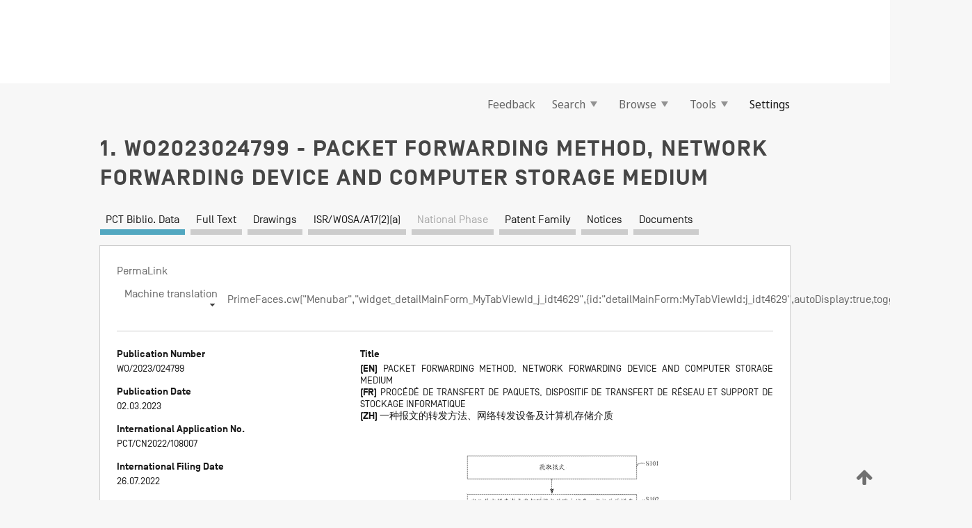

--- FILE ---
content_type: text/html;charset=UTF-8
request_url: https://patentscope.wipo.int/search/en/WO2023024799
body_size: 18929
content:
<!DOCTYPE html>
<html xmlns="http://www.w3.org/1999/xhtml"><head id="j_idt2">
	<meta http-equiv="X-UA-Compatible" content="IE=edge" />
	<meta lang="en" http-equiv="Content-Type" content="text/html;charset=utf-8" charset="utf-8" />

	
	<meta name="viewport" content="width=device-width, initial-scale=1.0, minimum-scale=1.0, maximum-scale=1.0" />
	
	<meta name="apple-mobile-web-app-capable" content="yes" />
	
	<meta name="apple-mobile-web-app-status-bar-style" content="black-translucent" />
		<meta name="Description" content="This patent search tool allows you not only to search the PCT database of about 2 million International Applications but also the worldwide patent collections. This search facility features: flexible search syntax; automatic word stemming and relevance ranking; as well as graphical results." />

   <meta name="language" content="en" />
   <meta name="applicationId" content="WO2023024799" />
   <meta name="keywords" content="PACKET FORWARDING METHOD, NETWORK FORWARDING DEVICE AND COMPUTER STORAGE MEDIUM" />
   <meta name="description" content="Disclosed in the embodiments of the present application is a packet forwarding method. The method is applied to a switching chip of a network forwarding device, the switching chip comprises an on-chip cache, and the network forwarding device further comprises an off-chip cache. The method comprises: acquiring a packet; when routing information of the packet is not found in an on-chip cache and the routing information of the packet is found in an off-chip cache, forwarding the packet according to the routing information; when a statistical value of a packet forwarding parameter of the routing information exceeds a preset migration threshold value, calculating an on-chip index value according to a key word of the packet; and when the on-chip index value is not present in the on-chip cache, writing, into the on-chip cache, the correlation between the on-chip index value and the routing information. Further provided in the embodiments of the present application are a network forwarding device and a computer storage medium." /><link rel="alternate" hreflang="en" href="https://patentscope.wipo.int/search/en/WO2023024799" /><link rel="alternate" hreflang="fr" href="https://patentscope.wipo.int/search/fr/WO2023024799" /><link rel="alternate" hreflang="zh" href="https://patentscope.wipo.int/search/zh/WO2023024799" />

      <meta name="DC.type" content="Patent Application" />
      <meta name="DC.title" content="PACKET FORWARDING METHOD, NETWORK FORWARDING DEVICE AND COMPUTER STORAGE MEDIUM" />
      <meta name="DC.identifier" content="WO2023024799" />
         <meta name="DC.creator" scheme="inventor" content="CUI, Xinglong" />
         <meta name="DC.creator" scheme="inventor" content="FANG, Peiyu" />
         <meta name="DC.creator" scheme="inventor" content="JIANG, Zhen" />
         <meta name="DC.creator" scheme="inventor" content="ZHOU, Wei" />
         <meta name="DC.contributor" scheme="assignee" content="SUZHOU CENTEC COMMUNICATIONS CO., LTD." />

      <meta name="DC.date" scheme="issued" content="2023-03-02" />
		<meta name="Cache-Control" content="no-cache,no-store,must-revalidate" />
		<meta name="Expires" content="0" />
		<meta name="Pragma" content="no-cache" />
	
	<title>WO2023024799 PACKET FORWARDING METHOD, NETWORK FORWARDING DEVICE AND COMPUTER STORAGE MEDIUM</title><link type="text/css" rel="stylesheet" href="/search/javax.faces.resource/theme.css.jsf?ln=primefaces-wipo" /><link type="text/css" rel="stylesheet" href="/search/javax.faces.resource/primefaces/fa/font-awesome.css.xhtml" /><script type="text/javascript" src="/search/javax.faces.resource/omnifaces.js.jsf?ln=omnifaces&amp;v=2.6.9"></script><link type="text/css" rel="stylesheet" href="/search/javax.faces.resource/css/components.css.jsf?ln=w-ps-cc" /><link type="text/css" rel="stylesheet" href="/search/javax.faces.resource/css/components.css.jsf?ln=ps-cc" /><link type="text/css" rel="stylesheet" href="/search/javax.faces.resource/css/common/common.css.jsf" /><link type="text/css" rel="stylesheet" href="/search/javax.faces.resource/css/common/primefaces-custom.css.jsf" /><link type="text/css" rel="stylesheet" href="/search/javax.faces.resource/css/common/wfaces-custom.css.jsf" /><link type="text/css" rel="stylesheet" href="/search/javax.faces.resource/css/wipo/ps-ulf-compatibility.css.jsf" /><link type="text/css" rel="stylesheet" href="/search/javax.faces.resource/css/detail.css.jsf" /><link type="text/css" rel="stylesheet" href="/search/javax.faces.resource/css/machine-translation.css.jsf" /><link type="text/css" rel="stylesheet" href="/search/javax.faces.resource/css/lightbox-ps.css.jsf?ln=lightbox" /><link type="text/css" rel="stylesheet" href="/search/javax.faces.resource/primefaces/components.css.xhtml" /><script type="text/javascript" src="/search/javax.faces.resource/primefaces/jquery/jquery.js.xhtml"></script><script type="text/javascript" src="/search/javax.faces.resource/primefaces/core.js.xhtml"></script><script type="text/javascript" src="/search/javax.faces.resource/primefaces/components.js.xhtml"></script><script type="text/javascript" src="/search/javax.faces.resource/primefaces/jquery/jquery-plugins.js.xhtml"></script><script type="text/javascript" src="/search/javax.faces.resource/jsf.js.jsf?ln=javax.faces"></script><link type="text/css" rel="stylesheet" href="/search/javax.faces.resource/primefaces/timeline/timeline.css.xhtml" /><script type="text/javascript" src="/search/javax.faces.resource/primefaces/timeline/timeline.js.xhtml"></script><script type="text/javascript" src="/search/javax.faces.resource/hotkey/hotkey.js.jsf?ln=primefaces&amp;v=6.1"></script><style type="text/css">
		/*	When the drawerTriggering element has a top/bottom padding/margin (as the mainmenu items), 
			the position of the drawer must be updated correspondignly.*/
		.settings-drawer.b-drawer.wf-drawer-fix-position {
			top: -0.75rem;
		}	
	</style><style type="text/css">
		/*	When the drawerTriggering element has a top/bottom padding/margin (as the mainmenu items), 
			the position of the drawer must be updated correspondignly.*/
		.feedback-drawer.b-drawer.wf-drawer-fix-position {
			top: -0.75rem;
		}
		
		.feedback-message {
			margin-top: 1rem;
		}
	</style><style type="text/css">
		/*	When the drawerTriggering element has a top/bottom padding/margin (as the mainmenu items), 
			the position of the drawer must be updated correspondignly.*/
		.feedback-drawer.b-drawer.wf-drawer-fix-position {
			top: -0.75rem;
		}
	</style><script type="text/javascript">if(window.PrimeFaces){PrimeFaces.settings.locale='en';}</script>
		<link href="/search/javax.faces.resource/w/css/wfaces.css.xhtml?v=1.0&amp;b=" rel="stylesheet" />
      <link rel="stylesheet" type="text/css" href="/search/javax.faces.resource/css/detail/WO2023024799.css?P12-MKOB6F-73730" />




	<script>
		var APP_CTX='/search';
	</script>
		<script src="/search/javax.faces.resource/w/js/wfaces.js.xhtml?v=1.0&amp;b="></script><script type="text/javascript">
		epctmsg.lbl_designations_specific="Specific";
		epctmsg.lbl_designations_none="None";
		epctmsg.lbl_designations_all="All";
		epctmsg.lbl_designations_changeSelec="Change selection";
		epctmsg.lbl_designations_chooseDesig="Choose specific designations";
		epctmsg.no_results_text="No match for:";
	</script><script type="text/javascript" src="/search/javax.faces.resource/js/psa.js.jsf"></script>
			<script src="https://webcomponents.wipo.int/polyfills/webcomponents-loader.js"></script>
	  		
	  		<script src="https://webcomponents.wipo.int/wipo-navbar/wipo-navbar.js"></script><script type="text/javascript" src="/search/javax.faces.resource/js/components.js.jsf?ln=w-ps-cc"></script>
      <script type="text/javascript">
	      const MAX_CHEMICAL_TEXT_TAB_INDEX = -1;
	      const SEARCH_REPORT_TAB_INDEX = 3;
         var taptaUrl= false;
      </script>
      
      <script id="taptaWidgetUrl" src="https://patentscope.wipo.int/translate/widget/app.js" data-mt-widget-site="patentscope"></script><script type="text/javascript" src="/search/javax.faces.resource/lightbox/js/lightbox-ps.js.jsf"></script><script type="text/javascript" src="/search/javax.faces.resource/lightbox/js/jqueryrotate.min.js.jsf"></script>
      
      <script src="/search/resources/js/lib/require.js" type="text/javascript" charset="utf-8"></script><script type="text/javascript" src="/search/javax.faces.resource/js/detail.js.jsf"></script></head><body dir="ltr">
<div class="wf-overlayPanel"></div><div id="pageBlockUI" class="ui-blockui-content ui-widget ui-widget-content ui-corner-all ui-helper-hidden ui-shadow">
	<div class="b-infobox b-infobox--has-spinner">
	  <h4 class="b-infobox__title">
	    Processing
	  </h4>
	  <div class="b-infobox__text">
	    <p>
	    	Please wait...
	    </p>
	  </div>
	</div></div><script id="pageBlockUI_s" type="text/javascript">$(function(){PrimeFaces.cw("BlockUI","widget_pageBlockUI",{id:"pageBlockUI",block:"@(.b-page)"});});</script>
<div class="b-page b-page--application">
	<div class="b-navigation b-navigation--has-close"><wipo-navbar appId='app-0072' applicationName='PATENTSCOPE' applicationLink='/search/en' applicationCategory='patents' login='/search/wiposso/login' logout='/search/wiposso/logout' sso='unauthenticated' language='en' languageOptions='[{"code":"en","name":null,"link":null,"targetTab":null},{"code":"fr","name":null,"link":"/search/fr/detail.jsf?docId=WO2023024799","targetTab":null},{"code":"de","name":null,"link":"/search/de/detail.jsf?docId=WO2023024799","targetTab":null},{"code":"es","name":null,"link":"/search/es/detail.jsf?docId=WO2023024799","targetTab":null},{"code":"pt","name":null,"link":"/search/pt/detail.jsf?docId=WO2023024799","targetTab":null},{"code":"ru","name":null,"link":"/search/ru/detail.jsf?docId=WO2023024799","targetTab":null},{"code":"ja","name":null,"link":"/search/ja/detail.jsf?docId=WO2023024799","targetTab":null},{"code":"zh","name":null,"link":"/search/zh/detail.jsf?docId=WO2023024799","targetTab":null},{"code":"ko","name":null,"link":"/search/ko/detail.jsf?docId=WO2023024799","targetTab":null},{"code":"ar","name":null,"link":"/search/ar/detail.jsf?docId=WO2023024799","targetTab":null}]' userOptions='[{"code":null,"name":"SESSION QUERIES","link":"/search/en/reg/user_session_queries.jsf","targetTab":"_self"},{"code":null,"name":"SAVED QUERIES ","link":"/search/en/reg/user_queries.jsf","targetTab":"_self"},{"code":null,"name":"MARKUSH BATCHES","link":"/search/en/chemc/batches.jsf","targetTab":"_self"},{"code":null,"name":"WATCHED APPLICATIONS","link":"/search/en/reg/watching.jsf","targetTab":"_self"}]' helpOptions='[{"code":"contact","name":null,"link":"https://www3.wipo.int/contact/en/area.jsp?area=patentscope-db","targetTab":null},{"code":"faq","name":null,"link":"https://www.wipo.int/patentscope/en/faqs_patentscope.html","targetTab":null}]' helpMore='[{"code":null,"name":"PATENTSCOPE USERS COMMUNITY","link":"https://www.linkedin.com/groups/9811620/","targetTab":"_blank"},{"code":null,"name":"PATENTSCOPE HELP","link":"/search/en/help/help.jsf","targetTab":"_self"},{"code":null,"name":"TERMS OF USE","link":"https://www.wipo.int/patentscope/en/data/terms_patentscope.html","targetTab":"_blank"},{"code":null,"name":"PRIVACY POLICY","link":"https://www.wipo.int/tools/en/privacy_policy-ipportal.html","targetTab":"_blank"}]' hide-search='true'><div style='background:black; height: 48px; width: 100%'></div></wipo-navbar>

	<div class="ps-mainmenu--container">
<form id="formMainMenu" name="formMainMenu" method="post" action="/search/en/detail.jsf?docId=WO2023024799" enctype="application/x-www-form-urlencoded">
<input type="hidden" name="formMainMenu" value="formMainMenu" />

	
	
			<div class="ps-mainmenu">

				<div class="ps-mainmenu--item">
				</div>
				
				<div class="ps-mainmenu--item">
	
	<div class="ps-drawer-trigger b-pointer b-pointer--is-toggle" aria-controls="feedback_drawer"><a id="formMainMenu:feedbackLink" href="#" onclick="mojarra.ab(this,event,'action',0,'feedbackForm');return false">Feedback</a>
	</div>
				</div>
			
				<div class="ps-mainmenu--item">
		<button id="formMainMenu:triggerSearchMenu" class="ps-plain-button " type="button">Search
			<span class="icon-wrapper small-arrow-down-icon"></span>
		</button><div id="formMainMenu:j_idt1363" class="ui-menu ui-menu-dynamic ui-widget ui-widget-content ui-corner-all ui-helper-clearfix ui-shadow ps-mainmenu--submenu" role="menu"><div tabindex="0" class="ui-helper-hidden-accessible"></div><ul class="ui-menu-list ui-helper-reset"><li class="ui-menuitem ui-widget ui-corner-all" role="menuitem"><a tabindex="-1" id="formMainMenu:simpleSearch" class="ui-menuitem-link ui-corner-all" href="#" onclick="document.location.href='/search/en/search.jsf';PrimeFaces.ab({s:&quot;formMainMenu:simpleSearch&quot;,f:&quot;formMainMenu&quot;});return false;"><span class="ui-menuitem-text">Simple</span></a></li><li class="ui-menuitem ui-widget ui-corner-all" role="menuitem"><a tabindex="-1" id="formMainMenu:advancedSearch" class="ui-menuitem-link ui-corner-all" href="#" onclick="document.location.href='/search/en/advancedSearch.jsf';PrimeFaces.ab({s:&quot;formMainMenu:advancedSearch&quot;,f:&quot;formMainMenu&quot;});return false;"><span class="ui-menuitem-text">Advanced Search</span></a></li><li class="ui-menuitem ui-widget ui-corner-all" role="menuitem"><a tabindex="-1" id="formMainMenu:structuredSearch" class="ui-menuitem-link ui-corner-all" href="#" onclick="document.location.href='/search/en/structuredSearch.jsf';PrimeFaces.ab({s:&quot;formMainMenu:structuredSearch&quot;,f:&quot;formMainMenu&quot;});return false;"><span class="ui-menuitem-text">Field Combination</span></a></li><li class="ui-menuitem ui-widget ui-corner-all" role="menuitem"><a tabindex="-1" id="formMainMenu:clir" class="ui-menuitem-link ui-corner-all" href="#" onclick="document.location.href='/search/en/clir/clir.jsf';PrimeFaces.ab({s:&quot;formMainMenu:clir&quot;,f:&quot;formMainMenu&quot;});return false;"><span class="ui-menuitem-text">Cross Lingual Expansion</span></a></li><li class="ui-menuitem ui-widget ui-corner-all" role="menuitem"><a tabindex="-1" class="ui-menuitem-link ui-corner-all" href="#" onclick="document.location.href='/search/en/chemc/chemc.jsf';PrimeFaces.ab({s:&quot;formMainMenu:j_idt1365&quot;,f:&quot;formMainMenu&quot;});return false;"><span class="ui-menuitem-text">Chemical compounds (login required)</span></a></li></ul></div><script id="formMainMenu:j_idt1363_s" type="text/javascript">$(function(){PrimeFaces.cw("PlainMenu","widget_formMainMenu_j_idt1363",{id:"formMainMenu:j_idt1363",overlay:true,my:"left top",at:"left bottom",trigger:"formMainMenu:triggerSearchMenu",triggerEvent:"click"});});</script>
				</div>

	
				<div class="ps-mainmenu--item">
		<button id="formMainMenu:triggerBrowseMenu" class="ps-plain-button " type="button">Browse
			<span class="icon-wrapper small-arrow-down-icon"></span>
		</button><div id="formMainMenu:j_idt1381" class="ui-menu ui-menu-dynamic ui-widget ui-widget-content ui-corner-all ui-helper-clearfix ui-shadow ui-menu-toggleable ps-mainmenu--submenu" role="menu"><div tabindex="0" class="ui-helper-hidden-accessible"></div><ul class="ui-menu-list ui-helper-reset"><li class="ui-menuitem ui-widget ui-corner-all" role="menuitem"><a tabindex="-1" id="formMainMenu:browseByWeek" class="ui-menuitem-link ui-corner-all" href="#" onclick="document.location.href='/search/en/resultWeeklyBrowse.jsf';PrimeFaces.ab({s:&quot;formMainMenu:browseByWeek&quot;,f:&quot;formMainMenu&quot;});return false;"><span class="ui-menuitem-text">Browse by Week (PCT)</span></a></li><li class="ui-menuitem ui-widget ui-corner-all" role="menuitem"><a tabindex="-1" id="formMainMenu:pctBrowse" class="ui-menuitem-link ui-corner-all" href="#" onclick="document.location.href='/search/en/pctBrowse.jsf';PrimeFaces.ab({s:&quot;formMainMenu:pctBrowse&quot;,f:&quot;formMainMenu&quot;});return false;"><span class="ui-menuitem-text">Gazette Archive</span></a></li><li class="ui-menuitem ui-widget ui-corner-all" role="menuitem"><a tabindex="-1" id="formMainMenu:sequenceListing" class="ui-menuitem-link ui-corner-all" href="#" onclick="document.location.href='/search/en/sequences.jsf';PrimeFaces.ab({s:&quot;formMainMenu:sequenceListing&quot;,f:&quot;formMainMenu&quot;});return false;"><span class="ui-menuitem-text">Sequence listing</span></a></li><li id="formMainMenu:j_idt1382" class="ui-widget-header ui-corner-all"><h3><span class="ui-icon ui-icon-triangle-1-s"></span>National Phase Entries</h3></li><li class="ui-menuitem ui-widget ui-corner-all ui-submenu-child" role="menuitem"><a tabindex="-1" id="formMainMenu:pctNPE" class="ui-menuitem-link ui-corner-all" href="/search/static/npe/npe.zip"><span class="ui-menuitem-text"><table>
<tbody>
<tr>
<td>National Phase Entries Full download </td>
<td><label class="icon-wrapper http-download-icon ps-left-space"></label></td>
<td>
									<a href="ftp://ftp.wipo.int/patentscope/pdf/npe/npe.zip" class="icon-wrapper ftp-download-icon ps-left-space"></a></td>
</tr>
</tbody>
</table>
</span></a></li><li class="ui-menuitem ui-widget ui-corner-all ui-submenu-child" role="menuitem"><a tabindex="-1" id="formMainMenu:pctNPEinc" class="ui-menuitem-link ui-corner-all" href="/search/static/npe/npe-incremental.zip"><span class="ui-menuitem-text"><table>
<tbody>
<tr>
<td>National Phase Entries Incremental download (last 7 days) </td>
<td><label class="icon-wrapper http-download-icon ps-left-space"></label></td>
<td>
									<a href="ftp://ftp.wipo.int/patentscope/pdf/npe/npe-incremental.zip" class="icon-wrapper ftp-download-icon ps-left-space"></a></td>
</tr>
</tbody>
</table>
</span></a></li><li id="formMainMenu:j_idt1398" class="ui-widget-header ui-corner-all"><h3><span class="ui-icon ui-icon-triangle-1-s"></span>Authority File </h3></li><li class="ui-menuitem ui-widget ui-corner-all ui-submenu-child" role="menuitem"><a tabindex="-1" id="formMainMenu:authorityFileST37" class="ui-menuitem-link ui-corner-all" href="/search/static/authority/WO_AF.zip"><span class="ui-menuitem-text"><table>
<tbody>
<tr>
<td>Authority File  Download Standard ST37</td>
<td><label class="icon-wrapper http-download-icon ps-left-space"></label></td>
<td>
									<a href="ftp://ftp.wipo.int/patentscope/pdf/gazette/WO_AF.zip" class="icon-wrapper ftp-download-icon ps-left-space"></a></td>
</tr>
</tbody>
</table>
</span></a></li></ul></div><script id="formMainMenu:j_idt1381_s" type="text/javascript">$(function(){PrimeFaces.cw("PlainMenu","widget_formMainMenu_j_idt1381",{id:"formMainMenu:j_idt1381",toggleable:true,overlay:true,my:"left top",at:"left bottom",trigger:"formMainMenu:triggerBrowseMenu",triggerEvent:"click"});});</script>
		
				</div><div id="formMainMenu:toolsMainMenu" class="ps-mainmenu--item js-multiDocumentDownloadEnabled">
		<button id="formMainMenu:triggerToolsMenu" class="ps-plain-button " type="button">Tools
			<span class="icon-wrapper small-arrow-down-icon"></span>
		</button><div id="formMainMenu:j_idt1422" class="ui-menu ui-menu-dynamic ui-widget ui-widget-content ui-corner-all ui-helper-clearfix ui-shadow ps-mainmenu--submenu" role="menu"><div tabindex="0" class="ui-helper-hidden-accessible"></div><ul class="ui-menu-list ui-helper-reset"><li class="ui-menuitem ui-widget ui-corner-all" role="menuitem"><a tabindex="-1" class="ui-menuitem-link ui-corner-all" href="https://patentscope.wipo.int/translate/translate.jsf?interfaceLanguage=en" target="_blank"><span class="ui-menuitem-text">WIPO Translate</span></a></li><li class="ui-menuitem ui-widget ui-corner-all" role="menuitem"><a tabindex="-1" class="ui-menuitem-link ui-corner-all" href="https://wipopearl.wipo.int/en/linguistic" target="_blank"><span class="ui-menuitem-text">WIPO Pearl</span></a></li><li class="ui-menuitem ui-widget ui-corner-all" role="menuitem"><a tabindex="-1" id="formMainMenu:greenInventory" class="ui-menuitem-link ui-corner-all" href="https://www.wipo.int/classifications/ipc/green-inventory/home" target="_blank"><span class="ui-menuitem-text">IPC Green Inventory</span></a></li><li class="ui-menuitem ui-widget ui-corner-all" role="menuitem"><a tabindex="-1" id="formMainMenu:aiIndexEn" class="ui-menuitem-link ui-corner-all" href="https://www.wipo.int/tech_trends/en/artificial_intelligence/patentscope.html" target="_blank"><span class="ui-menuitem-text">Artificial Intelligence Index</span></a></li><li class="ui-menuitem ui-widget ui-corner-all" role="menuitem"><a tabindex="-1" id="formMainMenu:covid19" class="ui-menuitem-link ui-corner-all" href="#" onclick="document.location.href='/search/en/covid19.jsf';PrimeFaces.ab({s:&quot;formMainMenu:covid19&quot;,f:&quot;formMainMenu&quot;});return false;"><span class="ui-menuitem-text">Support COVID-19 efforts</span></a></li><li class="ui-menuitem ui-widget ui-corner-all" role="menuitem"><a tabindex="-1" id="formMainMenu:sdg" class="ui-menuitem-link ui-corner-all" href="#" onclick="document.location.href='/search/en/sdg.jsf';PrimeFaces.ab({s:&quot;formMainMenu:sdg&quot;,f:&quot;formMainMenu&quot;});return false;"><span class="ui-menuitem-text">Sustainable Development Goals (SDGs)</span></a></li><li class="ui-menuitem ui-widget ui-corner-all" role="menuitem"><a tabindex="-1" class="ui-menuitem-link ui-corner-all" href="https://www.wipo.int/patent_register_portal" target="_blank"><span class="ui-menuitem-text">Portal to patent registers</span></a></li></ul></div><script id="formMainMenu:j_idt1422_s" type="text/javascript">$(function(){PrimeFaces.cw("PlainMenu","widget_formMainMenu_j_idt1422",{id:"formMainMenu:j_idt1422",overlay:true,my:"left top",at:"left bottom",trigger:"formMainMenu:triggerToolsMenu",triggerEvent:"click"});});</script></div>
	
	
				<div class="ps-mainmenu--item">
	
	<div class="ps-drawer-trigger b-pointer b-pointer--is-toggle" aria-controls="settings_drawer">
						<span>Settings</span>
	</div>
				</div>
				
		    </div><input type="hidden" name="javax.faces.ViewState" id="j_id1:javax.faces.ViewState:0" value="5727786072769800675:-3719501487818697805" autocomplete="off" />
</form>
	</div>
		<div id="settings_drawer" class="ps-drawer b-drawer b-workbench-filter-advanced     wf-drawer-fix-position      settings-drawer">

			<div class="b-drawer__step">
				<h2 class="b-drawer__title">Settings</h2>
					<div class="b-drawer__title-actions"><button id="j_idt1456" name="j_idt1456" class="b-button" onclick="PrimeFaces.ab({s:&quot;j_idt1456&quot;,f:&quot;settingsForm&quot;,u:&quot;settingsForm&quot;});return false;" type="submit"><span class="ui-button-text ui-c">Reset</span></button><script id="j_idt1456_s" type="text/javascript">PrimeFaces.cw("CommandButton","widget_j_idt1456",{id:"j_idt1456"});</script><button id="j_idt1458" name="j_idt1458" class="b-button b-button--is-type_primary js-close-pointer js-close-button" onclick="onDrawerClose(this);" type="button" aria-controls="settings_drawer"><span class="ui-button-text ui-c">Close</span></button><script id="j_idt1458_s" type="text/javascript">PrimeFaces.cw("CommandButton","widget_j_idt1458",{id:"j_idt1458"});</script>
					</div>
			</div>

			<div class="ps-drawer--content">
<form id="settingsForm" name="settingsForm" method="post" action="/search/en/detail.jsf?docId=WO2023024799" enctype="application/x-www-form-urlencoded">
<input type="hidden" name="settingsForm" value="settingsForm" />
<div id="settingsForm:j_idt1462" class="ui-tabmenu ui-widget ui-widget-content ui-corner-all ps-tabmenu ps-tabmenu--is-plain"><ul class="ui-tabmenu-nav ui-helper-reset ui-helper-clearfix ui-widget-header ui-corner-all" role="tablist"><li class="ui-tabmenuitem ui-state-default ui-state-active ui-corner-top" role="tab" aria-expanded="true" aria-selected="true"><a tabindex="-1" class="ui-menuitem-link ui-corner-all" href="#" onclick="PrimeFaces.ab({s:&quot;settingsForm:j_idt1464&quot;,u:&quot;settingsForm&quot;,f:&quot;settingsForm&quot;});return false;"><span class="ui-menuitem-text">Query</span></a></li><li class="ui-tabmenuitem ui-state-default ui-corner-top" role="tab" aria-expanded="false" aria-selected="false"><a tabindex="-1" class="ui-menuitem-link ui-corner-all" href="#" onclick="PrimeFaces.ab({s:&quot;settingsForm:j_idt1466&quot;,u:&quot;settingsForm&quot;,f:&quot;settingsForm&quot;});return false;"><span class="ui-menuitem-text">Office</span></a></li><li class="ui-tabmenuitem ui-state-default ui-corner-top" role="tab" aria-expanded="false" aria-selected="false"><a tabindex="-1" class="ui-menuitem-link ui-corner-all" href="#" onclick="PrimeFaces.ab({s:&quot;settingsForm:j_idt1468&quot;,u:&quot;settingsForm&quot;,f:&quot;settingsForm&quot;});return false;"><span class="ui-menuitem-text">Result</span></a></li><li class="ui-tabmenuitem ui-state-default ui-corner-top" role="tab" aria-expanded="false" aria-selected="false"><a tabindex="-1" class="ui-menuitem-link ui-corner-all" href="#" onclick="PrimeFaces.ab({s:&quot;settingsForm:j_idt1470&quot;,u:&quot;settingsForm&quot;,f:&quot;settingsForm&quot;});return false;"><span class="ui-menuitem-text">Download</span></a></li><li class="ui-tabmenuitem ui-state-default ui-corner-top" role="tab" aria-expanded="false" aria-selected="false"><a tabindex="-1" class="ui-menuitem-link ui-corner-all" href="#" onclick="PrimeFaces.ab({s:&quot;settingsForm:j_idt1473&quot;,u:&quot;settingsForm&quot;,f:&quot;settingsForm&quot;});return false;"><span class="ui-menuitem-text">Interface</span></a></li></ul></div><script id="settingsForm:j_idt1462_s" type="text/javascript">PrimeFaces.cw("TabMenu","widget_settingsForm_j_idt1462",{id:"settingsForm:j_idt1462"});</script><div id="settingsForm:querySection" class="ui-outputpanel ui-widget">
	<div id="settingsForm:j_idt1476" class="b-edit-panel">
		<div class="b-edit-panel__content">

	<div id="settingsForm:j_idt1478" class="b-edit-panel__section-group">
		<div class="b-edit-panel__section b-view-panel__section--slots_two">
    
    <div id="settingsForm:j_idt1480" class="b-view-panel__slot w-slot">
	<div id="settingsForm:queryLanguage">
		<div class="b-input b-input-dropdown b-input--has-floatlabel b-input--is-select                         ">
	
			<div class="b-input__table">
				<div class="b-input__table-td b-input__table-td__dropdown">
					<label class="b-input__label b-input__label"><label>Query Language</label>
					</label><select id="settingsForm:queryLanguage:input" name="settingsForm:queryLanguage:input" class="b-input__input b-input__dropdown-input" size="1" onselect="" tabindex="" onchange="PrimeFaces.ab({s:this,e:&quot;change&quot;,p:&quot;settingsForm:queryLanguage:input&quot;,u:&quot;@(.js-searchTextLanguage-option)&quot;});">	<option value="ar">Arabic</option>
	<option value="bg">Bulgarian</option>
	<option value="zh">Chinese</option>
	<option value="hr">Croatian</option>
	<option value="cs">Czech</option>
	<option value="da">Danish</option>
	<option value="nl">Dutch</option>
	<option value="en">English</option>
	<option value="et">Estonian</option>
	<option value="fi">Finnish</option>
	<option value="fr">French</option>
	<option value="ge">Georgian</option>
	<option value="de">German</option>
	<option value="el">Greek</option>
	<option value="he">Hebrew</option>
	<option value="hu">Hungarian</option>
	<option value="id">Indonesian</option>
	<option value="it">Italian</option>
	<option value="ja">Japanese</option>
	<option value="kk">Kazakh</option>
	<option value="kh">Khmer</option>
	<option value="ko">Korean</option>
	<option value="lo">Lao</option>
	<option value="lv">Latvian</option>
	<option value="lt">Lithuanian </option>
	<option value="ms">Malay</option>
	<option value="no">Norvegian</option>
	<option value="pl">Polish</option>
	<option value="pt">Portuguese</option>
	<option value="ro">Romanian</option>
	<option value="ru">Russian</option>
	<option value="sr">Serbian</option>
	<option value="sk">Slovak</option>
	<option value="es">Spanish</option>
	<option value="sv">Swedish</option>
	<option value="th">Thai</option>
	<option value="tr">Turkish</option>
	<option value="vn">Vietnamese</option>
	<option value="GUI" selected="selected">Default</option>
</select>
	
				</div>
			</div><div id="settingsForm:queryLanguage:error"></div><div id="settingsForm:queryLanguage:info"></div>
		</div>
	</div>
	</div>
			
		</div>
	</div>

	<div id="settingsForm:j_idt1572" class="b-edit-panel__section-group">
		<div class="b-edit-panel__section b-view-panel__section--slots_three">
    
    <div id="settingsForm:j_idt1573" class="b-view-panel__slot w-slot">
	<div id="settingsForm:stemmingOption">
		
		<div class="b-input b-input-checkbox                    ">
			<div class="b-input__checkbox-input">
				<fieldset class="b-input__checkbox-group">
      				<div class="b-input__table">
						<label class="b-input__checkbox-item b-input__table-tr"><input id="settingsForm:stemmingOption:input" type="checkbox" name="settingsForm:stemmingOption:input" checked="checked" tabindex="" onclick="PrimeFaces.ab({s:this,e:&quot;click&quot;,p:&quot;settingsForm:stemmingOption:input&quot;,u:&quot;@(.js-stemming-option)&quot;});" />
							<span class="b-input__checkbox-item-text b-input__table-td b-input__checkbox-input-label">Stemming
							</span>
						</label>
					</div>
				</fieldset>
			</div><div id="settingsForm:stemmingOption:error"></div><div id="settingsForm:stemmingOption:info"></div>
	</div>
	</div>
	</div>
    
    <div id="settingsForm:j_idt1604" class="b-view-panel__slot w-slot">
	<div id="settingsForm:singleFamilyMemberOption">
		
		<div class="b-input b-input-checkbox                    ">
			<div class="b-input__checkbox-input">
				<fieldset class="b-input__checkbox-group">
      				<div class="b-input__table">
						<label class="b-input__checkbox-item b-input__table-tr"><input id="settingsForm:singleFamilyMemberOption:input" type="checkbox" name="settingsForm:singleFamilyMemberOption:input" tabindex="" onclick="PrimeFaces.ab({s:this,e:&quot;click&quot;,p:&quot;settingsForm:singleFamilyMemberOption:input&quot;,u:&quot;@(.js-singleFamilyMember-option)&quot;});" />
							<span class="b-input__checkbox-item-text b-input__table-td b-input__checkbox-input-label">Single Family Member
							</span>
						</label>
					</div>
				</fieldset>
			</div><div id="settingsForm:singleFamilyMemberOption:error"></div><div id="settingsForm:singleFamilyMemberOption:info"></div>
	</div>
	</div>
	</div>
    
    <div id="settingsForm:j_idt1633" class="b-view-panel__slot w-slot">
	<div id="settingsForm:includeNplOption">
		
		<div class="b-input b-input-checkbox                    ">
			<div class="b-input__checkbox-input">
				<fieldset class="b-input__checkbox-group">
      				<div class="b-input__table">
						<label class="b-input__checkbox-item b-input__table-tr"><input id="settingsForm:includeNplOption:input" type="checkbox" name="settingsForm:includeNplOption:input" tabindex="" onclick="PrimeFaces.ab({s:this,e:&quot;click&quot;,p:&quot;settingsForm:includeNplOption:input&quot;,u:&quot;@(.js-includeNPL-option)&quot;});" />
							<span class="b-input__checkbox-item-text b-input__table-td b-input__checkbox-input-label">Include NPL
							</span>
						</label>
					</div>
				</fieldset>
			</div><div id="settingsForm:includeNplOption:error"></div><div id="settingsForm:includeNplOption:info"></div>
	</div>
	</div>
	</div>
			
		</div>
	</div>

	<div id="settingsForm:j_idt1689" class="b-edit-panel__section-group">
		<div class="b-edit-panel__section b-view-panel__section--slots_three">
    
    <div id="settingsForm:j_idt1691" class="b-view-panel__slot w-slot">
	<div id="settingsForm:sortOption">
		<div class="b-input b-input-dropdown b-input--has-floatlabel b-input--is-select                         ">
	
			<div class="b-input__table">
				<div class="b-input__table-td b-input__table-td__dropdown">
					<label class="b-input__label b-input__label">Sort by:
					</label><select id="settingsForm:sortOption:input" name="settingsForm:sortOption:input" class="b-input__input b-input__dropdown-input" size="1" onselect="" tabindex="" onchange="mojarra.ab(this,event,'change',0,0)">	<option value="-score" selected="selected">Relevance</option>
	<option value="-DP">Pub Date Desc</option>
	<option value="+DP">Pub Date Asc</option>
	<option value="-AD">App Date Desc</option>
	<option value="+AD">App Date Asc</option>
</select>
	
				</div>
			</div><div id="settingsForm:sortOption:error"></div><div id="settingsForm:sortOption:info"></div>
		</div>
	</div>
	</div>
    
    <div id="settingsForm:j_idt1728" class="b-view-panel__slot w-slot">
	<div id="settingsForm:lengthOption">
		<div class="b-input b-input-dropdown b-input--has-floatlabel b-input--is-select                         ">
	
			<div class="b-input__table">
				<div class="b-input__table-td b-input__table-td__dropdown">
					<label class="b-input__label b-input__label"><label>List Length</label>
					</label><select id="settingsForm:lengthOption:input" name="settingsForm:lengthOption:input" class="b-input__input b-input__dropdown-input" size="1" onselect="" tabindex="" onchange="mojarra.ab(this,event,'change',0,0)">	<option value="10" selected="selected">10</option>
	<option value="50">50</option>
	<option value="100">100</option>
	<option value="200">200</option>
</select>
	
				</div>
			</div><div id="settingsForm:lengthOption:error"></div><div id="settingsForm:lengthOption:info"></div>
		</div>
	</div>
	</div>
    
    <div id="settingsForm:j_idt1775" class="b-view-panel__slot w-slot">
	<div id="settingsForm:j_idt1777">
		<div class="b-input b-input-dropdown b-input--has-floatlabel b-input--is-select                         ">
	
			<div class="b-input__table">
				<div class="b-input__table-td b-input__table-td__dropdown">
					<label class="b-input__label b-input__label">Result List View
					</label><select id="settingsForm:j_idt1777:input" name="settingsForm:j_idt1777:input" class="b-input__input b-input__dropdown-input" size="1" onselect="" tabindex="" onchange="mojarra.ab(this,event,'change',0,0)">	<option value="SIMPLE_VIEW">Simple</option>
	<option value="DOUBLE_VIEW">Double</option>
	<option value="ALL_VIEW" selected="selected">All</option>
	<option value="ALL_VIEW_IMAGE">All+Image</option>
	<option value="IMAGE_ONLY">Image</option>
	<option value="MULTI_LANGS">Multi-columns</option>
</select>
	
				</div>
			</div><div id="settingsForm:j_idt1777:error"></div><div id="settingsForm:j_idt1777:info"></div>
		</div>
	</div>
	</div>
			
		</div>
	</div>
		</div>
	</div></div><input type="hidden" name="javax.faces.ViewState" id="j_id1:javax.faces.ViewState:1" value="5727786072769800675:-3719501487818697805" autocomplete="off" />
</form>
			</div>
		</div>
		<div id="feedback_drawer" class="ps-drawer b-drawer b-workbench-filter-advanced     wf-drawer-fix-position      feedback-drawer">

			<div class="b-drawer__step">
				<h2 class="b-drawer__title">Feedback</h2>
					<div class="b-drawer__title-actions"><button id="j_idt2473" name="j_idt2473" class="b-button js-close-pointer js-close-button" onclick="PrimeFaces.ab({s:&quot;j_idt2473&quot;,p:&quot;j_idt2473&quot;,u:&quot;feedbackForm&quot;});return false;" type="submit" aria-controls="feedback_drawer"><span class="ui-button-text ui-c">Close</span></button><script id="j_idt2473_s" type="text/javascript">PrimeFaces.cw("CommandButton","widget_j_idt2473",{id:"j_idt2473"});</script>
					</div>
			</div>

			<div class="ps-drawer--content">
<form id="feedbackForm" name="feedbackForm" method="post" action="/search/en/detail.jsf?docId=WO2023024799" enctype="application/x-www-form-urlencoded">
<input type="hidden" name="feedbackForm" value="feedbackForm" />
<span id="feedbackForm:feedbackPanel">
			<div class="feedback-message"><p>Please let us know your thoughts on PATENTSCOPE or tell us what you feel is missing or how we could improve it.</p>
			</div>
	<div id="feedbackForm:j_idt2482" class="b-edit-panel">
		<div class="b-edit-panel__content">

	<div id="feedbackForm:j_idt2483" class="b-edit-panel__section-group">
		<div class="b-edit-panel__section ">
    
    <div id="feedbackForm:j_idt2484" class="b-view-panel__slot w-slot">
	<div id="feedbackForm:feedback">
		<div class="b-input b-input-text-area b-input--has-floatlabel      b-input--is-required                      ">
	
			<div class="b-input__table">
				<div class="b-input__table-td">
	
					<label class="b-input__label"><span class="ie-bg-label">Your feedback</span></label><textarea id="feedbackForm:feedback:input" name="feedbackForm:feedback:input" cols="20" rows="3" tabindex="" maxlength="2147483647" style="overflow-y: auto; " aria-required="true" class="ui-inputfield ui-inputtextarea ui-widget ui-state-default ui-corner-all b-input__text-area-input  ui-inputtextarea-resizable"></textarea><script id="feedbackForm:feedback:input_s" type="text/javascript">$(function(){PrimeFaces.cw("InputTextarea","widget_feedbackForm_feedback_input",{id:"feedbackForm:feedback:input",autoResize:true,counter:"feedbackForm:feedback:display",counterTemplate:"{0} characters remaining."});});</script>
	
				</div>
			</div><div id="feedbackForm:feedback:error"></div><div id="feedbackForm:feedback:info"></div>
		</div>
	</div>
	<div id="feedbackForm:contactEmail">
		<div class="b-input b-input-text b-input--has-floatlabel       b-input--is-required                   ">
			<div class="b-input__table" style="width: 100%">
				<div class="b-input__table-td">
					<label class="b-input__label">Contact email
					</label><input id="feedbackForm:contactEmail:input" type="text" name="feedbackForm:contactEmail:input" autocomplete="off" class="b-input__input b-input__text-input                       " onkeydown="" onkeyup="" style="" tabindex="" title="" />
				</div><div id="feedbackForm:contactEmail:buttons" class="b-input__button-wrapper"><button id="feedbackForm:contactEmail:j_idt3411" name="feedbackForm:contactEmail:j_idt3411" class="b-button b-button--is-type_primary" onclick="PrimeFaces.ab({s:&quot;feedbackForm:contactEmail:j_idt3411&quot;,p:&quot;feedbackForm&quot;,u:&quot;feedbackForm&quot;,onco:function(xhr,status,args){if (args &amp;&amp; args.closeDrawer) { PSComponents.closeDrawer('feedback_drawer'); };}});return false;" type="submit"><span class="ui-button-text ui-c">Send</span></button><script id="feedbackForm:contactEmail:j_idt3411_s" type="text/javascript">PrimeFaces.cw("CommandButton","widget_feedbackForm_contactEmail_j_idt3411",{id:"feedbackForm:contactEmail:j_idt3411"});</script></div>
	
		     </div><div id="feedbackForm:contactEmail:error"></div><div id="feedbackForm:contactEmail:info"></div>
	    </div>
    </div>
	</div>
			
		</div>
	</div>
		</div>
	</div><span id="feedbackForm:j_idt3554"></span><script type="text/javascript">$(function(){PrimeFaces.focus('feedbackForm:feedback:input');});</script></span><input type="hidden" name="javax.faces.ViewState" id="j_id1:javax.faces.ViewState:2" value="5727786072769800675:-3719501487818697805" autocomplete="off" />
</form>
			</div>
		</div>
		<div id="goto_drawer" class="ps-drawer b-drawer b-workbench-filter-advanced     wf-drawer-fix-position      goto-drawer">

			<div class="b-drawer__step">
				<h2 class="b-drawer__title">Goto Application</h2>
			</div>

			<div class="ps-drawer--content">
<form id="gotoForm" name="gotoForm" method="post" action="/search/en/detail.jsf?docId=WO2023024799" enctype="application/x-www-form-urlencoded">
<input type="hidden" name="gotoForm" value="gotoForm" />

	<div id="gotoForm:j_idt3654" class="b-edit-panel">
		<div class="b-edit-panel__content">

	<div id="gotoForm:j_idt3656" class="b-edit-panel__section-group">
		<div class="b-edit-panel__section ">
    
    <div id="gotoForm:j_idt3659" class="b-view-panel__slot w-slot">
	<div id="gotoForm:gotoApplicationNumber">
		<div class="b-input b-input-text b-input--has-floatlabel       b-input--is-required                   ">
			<div class="b-input__table" style="width: 100%">
				<div class="b-input__table-td">
					<label class="b-input__label">Application Id/Number
					</label><input id="gotoForm:gotoApplicationNumber:input" type="text" name="gotoForm:gotoApplicationNumber:input" autocomplete="off" class="b-input__input b-input__text-input                       " onkeydown="if (event.keyCode == 13) {$('.js-goto-button').click(); return false;}" onkeyup="" style="" tabindex="" title="" />
				</div><div id="gotoForm:gotoApplicationNumber:buttons" class="b-input__button-wrapper"><button id="gotoForm:gotoApplicationNumber:j_idt3668" name="gotoForm:gotoApplicationNumber:j_idt3668" class="b-button-medium primary js-goto-button" onclick="PrimeFaces.ab({s:&quot;gotoForm:gotoApplicationNumber:j_idt3668&quot;,u:&quot;gotoForm&quot;});return false;" type="submit"><span class="ui-button-icon-left ui-icon ui-c b-icon b-icon--search"></span><span class="ui-button-text ui-c"></span></button><script id="gotoForm:gotoApplicationNumber:j_idt3668_s" type="text/javascript">PrimeFaces.cw("CommandButton","widget_gotoForm_gotoApplicationNumber_j_idt3668",{id:"gotoForm:gotoApplicationNumber:j_idt3668"});</script></div>
	
		     </div><div id="gotoForm:gotoApplicationNumber:error"></div><div id="gotoForm:gotoApplicationNumber:info"></div>
	    </div>
    </div>
	</div>
			
		</div>
	</div>
		</div>
	</div><span id="gotoForm:j_idt3842"></span><script type="text/javascript">$(function(){PrimeFaces.focus('gotoForm:gotoApplicationNumber');});</script><input type="hidden" name="javax.faces.ViewState" id="j_id1:javax.faces.ViewState:3" value="5727786072769800675:-3719501487818697805" autocomplete="off" />
</form>
			</div>
		</div>
		
		
		<div class="b-navigation-floater-bottom">
			<a class="fa fa-fw fa-arrow-up" style="text-decoration:none; float: right; color: #707070; font-size: 26px; margin: 20px;" onclick="wscrollToTop();"></a>
		</div>
		
	</div>
 
<div class="b-page-header">
<form id="headerForm" name="headerForm" method="post" action="/search/en/detail.jsf" enctype="application/x-www-form-urlencoded">
<input type="hidden" name="headerForm" value="headerForm" />
<div id="headerForm:headerFormContent" class="ui-outputpanel ui-widget">
		
	  <h1 class="b-page-header__title js-toggle-portfolio">
						<div class="ps-page-header--subtitle">
							<div class="ps-page-header--subtitle--text">1. WO2023024799 - PACKET FORWARDING METHOD, NETWORK FORWARDING DEVICE AND COMPUTER STORAGE MEDIUM</div>
							<div class="ps-page-header--subtitle--actions"></div>
						</div>   <span class="b-page-header__title-details"></span>
	  </h1>
	  
	  <div class="b-page-header__actions">
	    <div class="b-page-header__status-text"></div>
	          
	          
	      </div></div><input type="hidden" name="javax.faces.ViewState" id="j_id1:javax.faces.ViewState:4" value="5727786072769800675:-3719501487818697805" autocomplete="off" />
</form>
</div>


	
	
	
	<div id="popups">
	</div>
	
	
	
	
	<div class="c-left-watermark">
	</div>
		
		<div class="b-step b-pointer-scope">
	 
			 <div class="b-step__content">
		    	
		    	<div class="b-step__content-top">
			<div id="google_translate_element-detail" style="display:none">
			   <div style="display: flex; flex-wrap: nowrap">
                  
                  <span class="notranslate" style="color:black">Translated by Google</span>
                  <span class="icon-wrapper close-icon" onclick="location.reload()"></span>
               </div>        
			</div>
            
            <div id="mytable" class="detail-page-content" lang="zh">
<form id="detailMainForm" name="detailMainForm" method="post" action="/search/en/detail.jsf?docId=WO2023024799" class="detail-form" enctype="application/x-www-form-urlencoded">
<input type="hidden" name="detailMainForm" value="detailMainForm" />
<div id="detailMainForm:j_idt4592" class="ui-outputpanel ui-widget"><div id="detailMainForm:MyTabViewId" class="ui-tabs ui-widget ui-widget-content ui-corner-all ui-hidden-container ui-tabs-top ps-tabmenu ps-tabmenu--is-plain" data-widget="_MyTabViewId"><ul class="ui-tabs-nav ui-helper-reset ui-widget-header ui-corner-all" role="tablist"><li class="ui-state-default ui-tabs-selected ui-state-active ui-corner-top" role="tab" aria-expanded="true" aria-selected="true"><a href="#detailMainForm:MyTabViewId:PCTBIBLIO" tabindex="-1">PCT Biblio. Data</a></li><li class="ui-state-default ui-corner-top" role="tab" aria-expanded="false" aria-selected="false"><a href="#detailMainForm:MyTabViewId:FULLTEXT" tabindex="-1">Full Text</a></li><li class="ui-state-default ui-corner-top" role="tab" aria-expanded="false" aria-selected="false"><a href="#detailMainForm:MyTabViewId:DRAWINGS" tabindex="-1">Drawings</a></li><li class="ui-state-default ui-corner-top" role="tab" aria-expanded="false" aria-selected="false"><a href="#detailMainForm:MyTabViewId:SEARCHREPORT" tabindex="-1">ISR/WOSA/A17(2)(a)   </a></li><li class="ui-state-default ui-corner-top ui-state-disabled" role="tab" aria-expanded="false" aria-selected="false" tabindex="-1"><a href="#detailMainForm:MyTabViewId:NATIONALPHASE" tabindex="-1">National Phase</a></li><li class="ui-state-default ui-corner-top" role="tab" aria-expanded="false" aria-selected="false"><a href="#detailMainForm:MyTabViewId:FAMILY" tabindex="-1">Patent Family</a></li><li class="ui-state-default ui-corner-top" role="tab" aria-expanded="false" aria-selected="false"><a href="#detailMainForm:MyTabViewId:NOTICES" tabindex="-1">Notices</a></li><li class="ui-state-default ui-corner-top" role="tab" aria-expanded="false" aria-selected="false"><a href="#detailMainForm:MyTabViewId:PCTDOCUMENTS" tabindex="-1">Documents</a></li></ul><div class="ui-tabs-panels"><div id="detailMainForm:MyTabViewId:PCTBIBLIO" class="ui-tabs-panel ui-widget-content ui-corner-bottom" role="tabpanel" aria-hidden="false"><div id="detailMainForm:MyTabViewId:j_idt4594" class="ui-outputpanel ui-widget detail-tab-content ">
		<div id="detailMainForm:MyTabViewId:j_idt4595" class="ps-panel ">
				<div class="ps-panel--header">
						<div class="ps-panel--header--text">
						</div>
						<div class="ps-panel--actions">
		<div id="detailMainForm:MyTabViewId:j_idt4601" class="ps-commands-bar ps-tracking-cmd">
		<div class="ps-commands-bar--item">
                  <a href="https://patentscope.wipo.int/search/en/detail.jsf?docId=WO2023024799" title="PermaLink">PermaLink
                  </a>
		</div>
		<div class="ps-commands-bar--item">
                 <div class="google-position-0"></div>
		
		<div class="js-mt-position js-mt-position-biblio"></div><div id="detailMainForm:MyTabViewId:j_idt4629" class="ui-menu ui-menubar ui-widget ui-widget-content ui-corner-all ui-helper-clearfix mtMenuDetail" role="menubar"><div tabindex="0" class="ui-helper-hidden-accessible"></div><ul class="ui-menu-list ui-helper-reset"><li class="ui-widget ui-menuitem ui-corner-all ui-menu-parent" role="menuitem" aria-haspopup="true"><a href="#" class="ui-menuitem-link ui-submenu-link ui-corner-all" tabindex="-1"><span class="ui-menuitem-text">Machine translation</span><span class="ui-icon ui-icon-triangle-1-s"></span></a><ul class="ui-widget-content ui-menu-list ui-corner-all ui-helper-clearfix ui-menu-child ui-shadow" role="menu"><li class="ui-widget ui-menuitem ui-corner-all ui-menu-parent" role="menuitem" aria-haspopup="true"><a href="#" class="ui-menuitem-link ui-submenu-link ui-corner-all" tabindex="-1"><span class="ui-menuitem-text">WIPO Translate</span><span class="ui-icon ui-icon-triangle-1-e"></span></a><ul class="ui-widget-content ui-menu-list ui-corner-all ui-helper-clearfix ui-menu-child ui-shadow" role="menu"><li class="ui-menuitem ui-widget ui-corner-all" role="menuitem"><a tabindex="-1" class="ui-menuitem-link ui-corner-all mtMenu-langugae" href="#" onclick="DetailCtrl.translateTab('biblio','ar','en','H04L 45/00');PrimeFaces.ab({s:&quot;detailMainForm:MyTabViewId:j_idt4629&quot;,g:false,pa:[{name:&quot;detailMainForm:MyTabViewId:j_idt4629_menuid&quot;,value:&quot;0_0_0&quot;}],f:&quot;detailMainForm&quot;});return false;"><span class="ui-menuitem-text">Arabic</span></a></li><li class="ui-menuitem ui-widget ui-corner-all" role="menuitem"><a tabindex="-1" class="ui-menuitem-link ui-corner-all mtMenu-langugae" href="#" onclick="DetailCtrl.translateTab('biblio','zh','en','H04L 45/00');PrimeFaces.ab({s:&quot;detailMainForm:MyTabViewId:j_idt4629&quot;,g:false,pa:[{name:&quot;detailMainForm:MyTabViewId:j_idt4629_menuid&quot;,value:&quot;0_0_1&quot;}],f:&quot;detailMainForm&quot;});return false;"><span class="ui-menuitem-text">Chinese</span></a></li><li class="ui-menuitem ui-widget ui-corner-all" role="menuitem"><a tabindex="-1" class="ui-menuitem-link ui-corner-all mtMenu-langugae" href="#" onclick="DetailCtrl.translateTab('biblio','cs','en','H04L 45/00');PrimeFaces.ab({s:&quot;detailMainForm:MyTabViewId:j_idt4629&quot;,g:false,pa:[{name:&quot;detailMainForm:MyTabViewId:j_idt4629_menuid&quot;,value:&quot;0_0_2&quot;}],f:&quot;detailMainForm&quot;});return false;"><span class="ui-menuitem-text">Czech</span></a></li><li class="ui-menuitem ui-widget ui-corner-all" role="menuitem"><a tabindex="-1" class="ui-menuitem-link ui-corner-all mtMenu-langugae" href="#" onclick="DetailCtrl.translateTab('biblio','nl','en','H04L 45/00');PrimeFaces.ab({s:&quot;detailMainForm:MyTabViewId:j_idt4629&quot;,g:false,pa:[{name:&quot;detailMainForm:MyTabViewId:j_idt4629_menuid&quot;,value:&quot;0_0_3&quot;}],f:&quot;detailMainForm&quot;});return false;"><span class="ui-menuitem-text">Dutch</span></a></li><li class="ui-menuitem ui-widget ui-corner-all" role="menuitem"><a tabindex="-1" class="ui-menuitem-link ui-corner-all mtMenu-langugae ui-state-disabled" href="#" onclick="return false;"><span class="ui-menuitem-text">English</span></a></li><li class="ui-menuitem ui-widget ui-corner-all" role="menuitem"><a tabindex="-1" class="ui-menuitem-link ui-corner-all mtMenu-langugae" href="#" onclick="DetailCtrl.translateTab('biblio','fi','en','H04L 45/00');PrimeFaces.ab({s:&quot;detailMainForm:MyTabViewId:j_idt4629&quot;,g:false,pa:[{name:&quot;detailMainForm:MyTabViewId:j_idt4629_menuid&quot;,value:&quot;0_0_5&quot;}],f:&quot;detailMainForm&quot;});return false;"><span class="ui-menuitem-text">Finnish</span></a></li><li class="ui-menuitem ui-widget ui-corner-all" role="menuitem"><a tabindex="-1" class="ui-menuitem-link ui-corner-all mtMenu-langugae" href="#" onclick="DetailCtrl.translateTab('biblio','fr','en','H04L 45/00');PrimeFaces.ab({s:&quot;detailMainForm:MyTabViewId:j_idt4629&quot;,g:false,pa:[{name:&quot;detailMainForm:MyTabViewId:j_idt4629_menuid&quot;,value:&quot;0_0_6&quot;}],f:&quot;detailMainForm&quot;});return false;"><span class="ui-menuitem-text">French</span></a></li><li class="ui-menuitem ui-widget ui-corner-all" role="menuitem"><a tabindex="-1" class="ui-menuitem-link ui-corner-all mtMenu-langugae" href="#" onclick="DetailCtrl.translateTab('biblio','de','en','H04L 45/00');PrimeFaces.ab({s:&quot;detailMainForm:MyTabViewId:j_idt4629&quot;,g:false,pa:[{name:&quot;detailMainForm:MyTabViewId:j_idt4629_menuid&quot;,value:&quot;0_0_7&quot;}],f:&quot;detailMainForm&quot;});return false;"><span class="ui-menuitem-text">German</span></a></li><li class="ui-menuitem ui-widget ui-corner-all" role="menuitem"><a tabindex="-1" class="ui-menuitem-link ui-corner-all mtMenu-langugae" href="#" onclick="DetailCtrl.translateTab('biblio','it','en','H04L 45/00');PrimeFaces.ab({s:&quot;detailMainForm:MyTabViewId:j_idt4629&quot;,g:false,pa:[{name:&quot;detailMainForm:MyTabViewId:j_idt4629_menuid&quot;,value:&quot;0_0_8&quot;}],f:&quot;detailMainForm&quot;});return false;"><span class="ui-menuitem-text">Italian</span></a></li><li class="ui-menuitem ui-widget ui-corner-all" role="menuitem"><a tabindex="-1" class="ui-menuitem-link ui-corner-all mtMenu-langugae" href="#" onclick="DetailCtrl.translateTab('biblio','ja','en','H04L 45/00');PrimeFaces.ab({s:&quot;detailMainForm:MyTabViewId:j_idt4629&quot;,g:false,pa:[{name:&quot;detailMainForm:MyTabViewId:j_idt4629_menuid&quot;,value:&quot;0_0_9&quot;}],f:&quot;detailMainForm&quot;});return false;"><span class="ui-menuitem-text">Japanese</span></a></li><li class="ui-menuitem ui-widget ui-corner-all" role="menuitem"><a tabindex="-1" class="ui-menuitem-link ui-corner-all mtMenu-langugae" href="#" onclick="DetailCtrl.translateTab('biblio','ko','en','H04L 45/00');PrimeFaces.ab({s:&quot;detailMainForm:MyTabViewId:j_idt4629&quot;,g:false,pa:[{name:&quot;detailMainForm:MyTabViewId:j_idt4629_menuid&quot;,value:&quot;0_0_10&quot;}],f:&quot;detailMainForm&quot;});return false;"><span class="ui-menuitem-text">Korean</span></a></li><li class="ui-menuitem ui-widget ui-corner-all" role="menuitem"><a tabindex="-1" class="ui-menuitem-link ui-corner-all mtMenu-langugae" href="#" onclick="DetailCtrl.translateTab('biblio','pl','en','H04L 45/00');PrimeFaces.ab({s:&quot;detailMainForm:MyTabViewId:j_idt4629&quot;,g:false,pa:[{name:&quot;detailMainForm:MyTabViewId:j_idt4629_menuid&quot;,value:&quot;0_0_11&quot;}],f:&quot;detailMainForm&quot;});return false;"><span class="ui-menuitem-text">Polish</span></a></li><li class="ui-menuitem ui-widget ui-corner-all" role="menuitem"><a tabindex="-1" class="ui-menuitem-link ui-corner-all mtMenu-langugae" href="#" onclick="DetailCtrl.translateTab('biblio','pt','en','H04L 45/00');PrimeFaces.ab({s:&quot;detailMainForm:MyTabViewId:j_idt4629&quot;,g:false,pa:[{name:&quot;detailMainForm:MyTabViewId:j_idt4629_menuid&quot;,value:&quot;0_0_12&quot;}],f:&quot;detailMainForm&quot;});return false;"><span class="ui-menuitem-text">Portuguese</span></a></li><li class="ui-menuitem ui-widget ui-corner-all" role="menuitem"><a tabindex="-1" class="ui-menuitem-link ui-corner-all mtMenu-langugae" href="#" onclick="DetailCtrl.translateTab('biblio','ru','en','H04L 45/00');PrimeFaces.ab({s:&quot;detailMainForm:MyTabViewId:j_idt4629&quot;,g:false,pa:[{name:&quot;detailMainForm:MyTabViewId:j_idt4629_menuid&quot;,value:&quot;0_0_13&quot;}],f:&quot;detailMainForm&quot;});return false;"><span class="ui-menuitem-text">Russian</span></a></li><li class="ui-menuitem ui-widget ui-corner-all" role="menuitem"><a tabindex="-1" class="ui-menuitem-link ui-corner-all mtMenu-langugae" href="#" onclick="DetailCtrl.translateTab('biblio','sr','en','H04L 45/00');PrimeFaces.ab({s:&quot;detailMainForm:MyTabViewId:j_idt4629&quot;,g:false,pa:[{name:&quot;detailMainForm:MyTabViewId:j_idt4629_menuid&quot;,value:&quot;0_0_14&quot;}],f:&quot;detailMainForm&quot;});return false;"><span class="ui-menuitem-text">Serbian</span></a></li><li class="ui-menuitem ui-widget ui-corner-all" role="menuitem"><a tabindex="-1" class="ui-menuitem-link ui-corner-all mtMenu-langugae" href="#" onclick="DetailCtrl.translateTab('biblio','sk','en','H04L 45/00');PrimeFaces.ab({s:&quot;detailMainForm:MyTabViewId:j_idt4629&quot;,g:false,pa:[{name:&quot;detailMainForm:MyTabViewId:j_idt4629_menuid&quot;,value:&quot;0_0_15&quot;}],f:&quot;detailMainForm&quot;});return false;"><span class="ui-menuitem-text">Slovak</span></a></li><li class="ui-menuitem ui-widget ui-corner-all" role="menuitem"><a tabindex="-1" class="ui-menuitem-link ui-corner-all mtMenu-langugae" href="#" onclick="DetailCtrl.translateTab('biblio','es','en','H04L 45/00');PrimeFaces.ab({s:&quot;detailMainForm:MyTabViewId:j_idt4629&quot;,g:false,pa:[{name:&quot;detailMainForm:MyTabViewId:j_idt4629_menuid&quot;,value:&quot;0_0_16&quot;}],f:&quot;detailMainForm&quot;});return false;"><span class="ui-menuitem-text">Spanish</span></a></li></ul></li></ul></li></ul></div><script id="detailMainForm:MyTabViewId:j_idt4629_s" type="text/javascript">PrimeFaces.cw("Menubar","widget_detailMainForm_MyTabViewId_j_idt4629",{id:"detailMainForm:MyTabViewId:j_idt4629",autoDisplay:true,toggleEvent:"click"});</script>
		</div>
		</div>
						</div>
				</div>
			<div class="ps-panel--content font-size--small">
		<div class="ps-biblio-data">
			<div class="ps-biblio-data--biblio-card">
			<div id="detailMainForm:MyTabViewId:j_idt4634:j_idt4639" class="ps-field ps-biblio-field ">
			<span class="ps-field--label ps-biblio-field--label">Publication Number
			</span>
			
			<span class="ps-field--value ps-biblio-field--value"><span id="detailMainForm:MyTabViewId:j_idt4634:detailPCTtableWO">WO/2023/024799</span>
			</span>
			</div>
			<div id="detailMainForm:MyTabViewId:j_idt4634:j_idt4663" class="ps-field ps-biblio-field ">
			<span class="ps-field--label ps-biblio-field--label">Publication Date
			</span>
			
			<span class="ps-field--value ps-biblio-field--value">02.03.2023
			</span>
			</div>
			<div id="detailMainForm:MyTabViewId:j_idt4634:j_idt4687" class="ps-field ps-biblio-field ">
			<span class="ps-field--label ps-biblio-field--label">International Application No.
			</span>
			
			<span class="ps-field--value ps-biblio-field--value">PCT/CN2022/108007
			</span>
			</div>
			<div id="detailMainForm:MyTabViewId:j_idt4634:j_idt4712" class="ps-field ps-biblio-field ">
			<span class="ps-field--label ps-biblio-field--label">International Filing Date
			</span>
			
			<span class="ps-field--value ps-biblio-field--value">26.07.2022
			</span>
			</div>
			<div id="detailMainForm:MyTabViewId:j_idt4634:j_idt4831" class="ps-field ps-biblio-field ipc-biblio-field">
			<span class="ps-field--label ps-biblio-field--label">IPC
			</span>
			
			<span class="ps-field--value ps-biblio-field--value">
		<div class="ps-expand-content">
			<div class="ps-expand-content--collapsed">
		<div class="patent-classification"><span id="detailMainForm:MyTabViewId:j_idt4634:j_idt4767:0:multipleIpcTooltip" class="js-ipc-tooltip-help"><span id="detailMainForm:MyTabViewId:j_idt4634:j_idt4767:0:PCTipc">
					<span>
					<a href="https://www.wipo.int/ipcpub/?symbol=H04L0045000000&amp;menulang=en&amp;lang=en" target="_blank">H04L 45/00
					</a>
					</span>
					<span>2022.1
					</span></span><div id="detailMainForm:MyTabViewId:j_idt4634:j_idt4767:0:j_idt4781" class="ui-tooltip ui-widget notranslate ps-tooltip ipc-tooltip ui-tooltip-right"><div class="ui-tooltip-arrow"></div><div class="ui-tooltip-text ui-shadow ui-corner-all"><div class="patent-classification"><table class="ipc"><tr class="ipc_MAINCLASS"><td class="ipccod">H</td><td class="ipctxt">ELECTRICITY</td></td><tr class="ipc_CLASS"><td class="ipccod">04</td><td class="ipctxt">ELECTRIC COMMUNICATION TECHNIQUE</td></td><tr class="ipc_SUBCLASS"><td class="ipccod">L</td><td class="ipctxt">TRANSMISSION OF DIGITAL INFORMATION, e.g. TELEGRAPHIC COMMUNICATION</td></td><tr class="ipc_GROUP"><td class="ipccod">45</td><td class="ipctxt">Routing or path finding of packets in data switching networks</td></td></table></div></div></div><script id="detailMainForm:MyTabViewId:j_idt4634:j_idt4767:0:j_idt4781_s" type="text/javascript">$(function(){PrimeFaces.cw("Tooltip","widget_detailMainForm_MyTabViewId_j_idt4634_j_idt4767_0_j_idt4781",{id:"detailMainForm:MyTabViewId:j_idt4634:j_idt4767:0:j_idt4781",showEffect:"fade",hideEffect:"fade",target:"detailMainForm:MyTabViewId:j_idt4634:j_idt4767:0:PCTipc"});});</script></span>
		</div>
			</div>
			<div class="ps-expand-content--expanded" style="display: none;">
		<div class="patent-classification"><span id="detailMainForm:MyTabViewId:j_idt4634:j_idt4790:0:multipleIpcTooltip" class="js-ipc-tooltip-help"><span id="detailMainForm:MyTabViewId:j_idt4634:j_idt4790:0:PCTipc">
					<span>
					<a href="https://www.wipo.int/ipcpub/?symbol=H04L0045000000&amp;menulang=en&amp;lang=en" target="_blank">H04L 45/00
					</a>
					</span>
					<span>2022.1
					</span></span><div id="detailMainForm:MyTabViewId:j_idt4634:j_idt4790:0:j_idt4802" class="ui-tooltip ui-widget notranslate ps-tooltip ipc-tooltip ui-tooltip-right"><div class="ui-tooltip-arrow"></div><div class="ui-tooltip-text ui-shadow ui-corner-all"><div class="patent-classification"><table class="ipc"><tr class="ipc_MAINCLASS"><td class="ipccod">H</td><td class="ipctxt">ELECTRICITY</td></td><tr class="ipc_CLASS"><td class="ipccod">04</td><td class="ipctxt">ELECTRIC COMMUNICATION TECHNIQUE</td></td><tr class="ipc_SUBCLASS"><td class="ipccod">L</td><td class="ipctxt">TRANSMISSION OF DIGITAL INFORMATION, e.g. TELEGRAPHIC COMMUNICATION</td></td><tr class="ipc_GROUP"><td class="ipccod">45</td><td class="ipctxt">Routing or path finding of packets in data switching networks</td></td></table></div></div></div><script id="detailMainForm:MyTabViewId:j_idt4634:j_idt4790:0:j_idt4802_s" type="text/javascript">$(function(){PrimeFaces.cw("Tooltip","widget_detailMainForm_MyTabViewId_j_idt4634_j_idt4790_0_j_idt4802",{id:"detailMainForm:MyTabViewId:j_idt4634:j_idt4790:0:j_idt4802",showEffect:"fade",hideEffect:"fade",target:"detailMainForm:MyTabViewId:j_idt4634:j_idt4790:0:PCTipc"});});</script></span>
		</div>
				<div>
		   			<a class="ps-expand-content--trigger" onclick="$(this).closest('.ps-expand-content').find('.ps-expand-content--collapsed,.ps-expand-content--expanded').toggle();">
		   				<span class="ps-expand-content--trigger--label" rendered="true">View less classifications
						</span>
					</a>
				</div>
			</div>
		</div>
			</span>
			</div>
			<div id="detailMainForm:MyTabViewId:j_idt4634:j_idt4930" class="ps-field ps-biblio-field ipc-biblio-field">
			<span class="ps-field--label ps-biblio-field--label">CPC
			</span>
			
			<span class="ps-field--value ps-biblio-field--value">
		<div class="ps-expand-content">
			<div class="ps-expand-content--collapsed">
		<div class="patent-classification"><span id="detailMainForm:MyTabViewId:j_idt4634:j_idt4864:0:multipleIpcTooltip" class="js-ipc-tooltip-help"><span id="detailMainForm:MyTabViewId:j_idt4634:j_idt4864:0:PCTipc">
					<span>
					<a href="https://data.epo.org/linked-data/def/cpc/H04L45-00" target="_blank">H04L 45/00
					</a>
					</span>
					<span>
					</span></span><div id="detailMainForm:MyTabViewId:j_idt4634:j_idt4864:0:j_idt4875" class="ui-tooltip ui-widget notranslate ps-tooltip ipc-tooltip ui-tooltip-right"><div class="ui-tooltip-arrow"></div><div class="ui-tooltip-text ui-shadow ui-corner-all"><div class="patent-classification"><table class="ipc"><tr class="ipc_MAINCLASS"><td class="ipccod">H</td><td class="ipctxt">ELECTRICITY</td></td><tr class="ipc_CLASS"><td class="ipccod">04</td><td class="ipctxt">ELECTRIC COMMUNICATION TECHNIQUE</td></td><tr class="ipc_SUBCLASS"><td class="ipccod">L</td><td class="ipctxt">TRANSMISSION OF DIGITAL INFORMATION, e.g. TELEGRAPHIC COMMUNICATION</td></td><tr class="ipc_GROUP"><td class="ipccod">45</td><td class="ipctxt">Routing or path finding of packets in data switching networks</td></td></table></div></div></div><script id="detailMainForm:MyTabViewId:j_idt4634:j_idt4864:0:j_idt4875_s" type="text/javascript">$(function(){PrimeFaces.cw("Tooltip","widget_detailMainForm_MyTabViewId_j_idt4634_j_idt4864_0_j_idt4875",{id:"detailMainForm:MyTabViewId:j_idt4634:j_idt4864:0:j_idt4875",showEffect:"fade",hideEffect:"fade",target:"detailMainForm:MyTabViewId:j_idt4634:j_idt4864:0:PCTipc"});});</script></span>
		</div>
		<div class="patent-classification"><span id="detailMainForm:MyTabViewId:j_idt4634:j_idt4864:1:multipleIpcTooltip" class="js-ipc-tooltip-help"><span id="detailMainForm:MyTabViewId:j_idt4634:j_idt4864:1:PCTipc">
					<span>
					<a href="https://data.epo.org/linked-data/def/cpc/H04L45-74" target="_blank">H04L 45/74
					</a>
					</span>
					<span>
					</span></span><div id="detailMainForm:MyTabViewId:j_idt4634:j_idt4864:1:j_idt4875" class="ui-tooltip ui-widget notranslate ps-tooltip ipc-tooltip ui-tooltip-right"><div class="ui-tooltip-arrow"></div><div class="ui-tooltip-text ui-shadow ui-corner-all"><div class="patent-classification"><table class="ipc"><tr class="ipc_MAINCLASS"><td class="ipccod">H</td><td class="ipctxt">ELECTRICITY</td></td><tr class="ipc_CLASS"><td class="ipccod">04</td><td class="ipctxt">ELECTRIC COMMUNICATION TECHNIQUE</td></td><tr class="ipc_SUBCLASS"><td class="ipccod">L</td><td class="ipctxt">TRANSMISSION OF DIGITAL INFORMATION, e.g. TELEGRAPHIC COMMUNICATION</td></td><tr class="ipc_GROUP"><td class="ipccod">45</td><td class="ipctxt">Routing or path finding of packets in data switching networks</td></td><tr class="ipc_elt"><td class="ipccod">74</td><td class="ipctxt">Address processing for routing</td></td></table></div></div></div><script id="detailMainForm:MyTabViewId:j_idt4634:j_idt4864:1:j_idt4875_s" type="text/javascript">$(function(){PrimeFaces.cw("Tooltip","widget_detailMainForm_MyTabViewId_j_idt4634_j_idt4864_1_j_idt4875",{id:"detailMainForm:MyTabViewId:j_idt4634:j_idt4864:1:j_idt4875",showEffect:"fade",hideEffect:"fade",target:"detailMainForm:MyTabViewId:j_idt4634:j_idt4864:1:PCTipc"});});</script></span>
		</div>
		<div class="patent-classification"><span id="detailMainForm:MyTabViewId:j_idt4634:j_idt4864:2:multipleIpcTooltip" class="js-ipc-tooltip-help"><span id="detailMainForm:MyTabViewId:j_idt4634:j_idt4864:2:PCTipc">
					<span>
					<a href="https://data.epo.org/linked-data/def/cpc/H04L45-745" target="_blank">H04L 45/745
					</a>
					</span>
					<span>
					</span></span><div id="detailMainForm:MyTabViewId:j_idt4634:j_idt4864:2:j_idt4875" class="ui-tooltip ui-widget notranslate ps-tooltip ipc-tooltip ui-tooltip-right"><div class="ui-tooltip-arrow"></div><div class="ui-tooltip-text ui-shadow ui-corner-all"><div class="patent-classification"><table class="ipc"><tr class="ipc_MAINCLASS"><td class="ipccod">H</td><td class="ipctxt">ELECTRICITY</td></td><tr class="ipc_CLASS"><td class="ipccod">04</td><td class="ipctxt">ELECTRIC COMMUNICATION TECHNIQUE</td></td><tr class="ipc_SUBCLASS"><td class="ipccod">L</td><td class="ipctxt">TRANSMISSION OF DIGITAL INFORMATION, e.g. TELEGRAPHIC COMMUNICATION</td></td><tr class="ipc_GROUP"><td class="ipccod">45</td><td class="ipctxt">Routing or path finding of packets in data switching networks</td></td><tr class="ipc_elt"><td class="ipccod_interm">74</td><td class="ipctxt">Address processing for routing</td></td><tr class="ipc_elt"><td class="ipccod">745</td><td class="ipctxt">Address table lookup or address filtering</td></td></table></div></div></div><script id="detailMainForm:MyTabViewId:j_idt4634:j_idt4864:2:j_idt4875_s" type="text/javascript">$(function(){PrimeFaces.cw("Tooltip","widget_detailMainForm_MyTabViewId_j_idt4634_j_idt4864_2_j_idt4875",{id:"detailMainForm:MyTabViewId:j_idt4634:j_idt4864:2:j_idt4875",showEffect:"fade",hideEffect:"fade",target:"detailMainForm:MyTabViewId:j_idt4634:j_idt4864:2:PCTipc"});});</script></span>
		</div>
		<div class="patent-classification"><span id="detailMainForm:MyTabViewId:j_idt4634:j_idt4864:3:multipleIpcTooltip" class="js-ipc-tooltip-help"><span id="detailMainForm:MyTabViewId:j_idt4634:j_idt4864:3:PCTipc">
					<span>
					<a href="https://data.epo.org/linked-data/def/cpc/H04L45-7453" target="_blank">H04L 45/7453
					</a>
					</span>
					<span>
					</span></span><div id="detailMainForm:MyTabViewId:j_idt4634:j_idt4864:3:j_idt4875" class="ui-tooltip ui-widget notranslate ps-tooltip ipc-tooltip ui-tooltip-right"><div class="ui-tooltip-arrow"></div><div class="ui-tooltip-text ui-shadow ui-corner-all"><div class="patent-classification"><table class="ipc"><tr class="ipc_MAINCLASS"><td class="ipccod">H</td><td class="ipctxt">ELECTRICITY</td></td><tr class="ipc_CLASS"><td class="ipccod">04</td><td class="ipctxt">ELECTRIC COMMUNICATION TECHNIQUE</td></td><tr class="ipc_SUBCLASS"><td class="ipccod">L</td><td class="ipctxt">TRANSMISSION OF DIGITAL INFORMATION, e.g. TELEGRAPHIC COMMUNICATION</td></td><tr class="ipc_GROUP"><td class="ipccod">45</td><td class="ipctxt">Routing or path finding of packets in data switching networks</td></td><tr class="ipc_elt"><td class="ipccod_interm">74</td><td class="ipctxt">Address processing for routing</td></td><tr class="ipc_elt"><td class="ipccod_interm">745</td><td class="ipctxt">Address table lookup or address filtering</td></td><tr class="ipc_elt"><td class="ipccod">7453</td><td class="ipctxt">using hashing</td></td></table></div></div></div><script id="detailMainForm:MyTabViewId:j_idt4634:j_idt4864:3:j_idt4875_s" type="text/javascript">$(function(){PrimeFaces.cw("Tooltip","widget_detailMainForm_MyTabViewId_j_idt4634_j_idt4864_3_j_idt4875",{id:"detailMainForm:MyTabViewId:j_idt4634:j_idt4864:3:j_idt4875",showEffect:"fade",hideEffect:"fade",target:"detailMainForm:MyTabViewId:j_idt4634:j_idt4864:3:PCTipc"});});</script></span>
		</div>
			</div>
			<div class="ps-expand-content--expanded" style="display: none;">
		<div class="patent-classification"><span id="detailMainForm:MyTabViewId:j_idt4634:j_idt4882:0:multipleIpcTooltip" class="js-ipc-tooltip-help"><span id="detailMainForm:MyTabViewId:j_idt4634:j_idt4882:0:PCTipc">
					<span>
					<a href="https://data.epo.org/linked-data/def/cpc/H04L45-00" target="_blank">H04L 45/00
					</a>
					</span>
					<span>
					</span></span><div id="detailMainForm:MyTabViewId:j_idt4634:j_idt4882:0:j_idt4895" class="ui-tooltip ui-widget notranslate ps-tooltip ipc-tooltip ui-tooltip-right"><div class="ui-tooltip-arrow"></div><div class="ui-tooltip-text ui-shadow ui-corner-all"><div class="patent-classification"><table class="ipc"><tr class="ipc_MAINCLASS"><td class="ipccod">H</td><td class="ipctxt">ELECTRICITY</td></td><tr class="ipc_CLASS"><td class="ipccod">04</td><td class="ipctxt">ELECTRIC COMMUNICATION TECHNIQUE</td></td><tr class="ipc_SUBCLASS"><td class="ipccod">L</td><td class="ipctxt">TRANSMISSION OF DIGITAL INFORMATION, e.g. TELEGRAPHIC COMMUNICATION</td></td><tr class="ipc_GROUP"><td class="ipccod">45</td><td class="ipctxt">Routing or path finding of packets in data switching networks</td></td></table></div></div></div><script id="detailMainForm:MyTabViewId:j_idt4634:j_idt4882:0:j_idt4895_s" type="text/javascript">$(function(){PrimeFaces.cw("Tooltip","widget_detailMainForm_MyTabViewId_j_idt4634_j_idt4882_0_j_idt4895",{id:"detailMainForm:MyTabViewId:j_idt4634:j_idt4882:0:j_idt4895",showEffect:"fade",hideEffect:"fade",target:"detailMainForm:MyTabViewId:j_idt4634:j_idt4882:0:PCTipc"});});</script></span>
		</div>
		<div class="patent-classification"><span id="detailMainForm:MyTabViewId:j_idt4634:j_idt4882:1:multipleIpcTooltip" class="js-ipc-tooltip-help"><span id="detailMainForm:MyTabViewId:j_idt4634:j_idt4882:1:PCTipc">
					<span>
					<a href="https://data.epo.org/linked-data/def/cpc/H04L45-74" target="_blank">H04L 45/74
					</a>
					</span>
					<span>
					</span></span><div id="detailMainForm:MyTabViewId:j_idt4634:j_idt4882:1:j_idt4895" class="ui-tooltip ui-widget notranslate ps-tooltip ipc-tooltip ui-tooltip-right"><div class="ui-tooltip-arrow"></div><div class="ui-tooltip-text ui-shadow ui-corner-all"><div class="patent-classification"><table class="ipc"><tr class="ipc_MAINCLASS"><td class="ipccod">H</td><td class="ipctxt">ELECTRICITY</td></td><tr class="ipc_CLASS"><td class="ipccod">04</td><td class="ipctxt">ELECTRIC COMMUNICATION TECHNIQUE</td></td><tr class="ipc_SUBCLASS"><td class="ipccod">L</td><td class="ipctxt">TRANSMISSION OF DIGITAL INFORMATION, e.g. TELEGRAPHIC COMMUNICATION</td></td><tr class="ipc_GROUP"><td class="ipccod">45</td><td class="ipctxt">Routing or path finding of packets in data switching networks</td></td><tr class="ipc_elt"><td class="ipccod">74</td><td class="ipctxt">Address processing for routing</td></td></table></div></div></div><script id="detailMainForm:MyTabViewId:j_idt4634:j_idt4882:1:j_idt4895_s" type="text/javascript">$(function(){PrimeFaces.cw("Tooltip","widget_detailMainForm_MyTabViewId_j_idt4634_j_idt4882_1_j_idt4895",{id:"detailMainForm:MyTabViewId:j_idt4634:j_idt4882:1:j_idt4895",showEffect:"fade",hideEffect:"fade",target:"detailMainForm:MyTabViewId:j_idt4634:j_idt4882:1:PCTipc"});});</script></span>
		</div>
		<div class="patent-classification"><span id="detailMainForm:MyTabViewId:j_idt4634:j_idt4882:2:multipleIpcTooltip" class="js-ipc-tooltip-help"><span id="detailMainForm:MyTabViewId:j_idt4634:j_idt4882:2:PCTipc">
					<span>
					<a href="https://data.epo.org/linked-data/def/cpc/H04L45-745" target="_blank">H04L 45/745
					</a>
					</span>
					<span>
					</span></span><div id="detailMainForm:MyTabViewId:j_idt4634:j_idt4882:2:j_idt4895" class="ui-tooltip ui-widget notranslate ps-tooltip ipc-tooltip ui-tooltip-right"><div class="ui-tooltip-arrow"></div><div class="ui-tooltip-text ui-shadow ui-corner-all"><div class="patent-classification"><table class="ipc"><tr class="ipc_MAINCLASS"><td class="ipccod">H</td><td class="ipctxt">ELECTRICITY</td></td><tr class="ipc_CLASS"><td class="ipccod">04</td><td class="ipctxt">ELECTRIC COMMUNICATION TECHNIQUE</td></td><tr class="ipc_SUBCLASS"><td class="ipccod">L</td><td class="ipctxt">TRANSMISSION OF DIGITAL INFORMATION, e.g. TELEGRAPHIC COMMUNICATION</td></td><tr class="ipc_GROUP"><td class="ipccod">45</td><td class="ipctxt">Routing or path finding of packets in data switching networks</td></td><tr class="ipc_elt"><td class="ipccod_interm">74</td><td class="ipctxt">Address processing for routing</td></td><tr class="ipc_elt"><td class="ipccod">745</td><td class="ipctxt">Address table lookup or address filtering</td></td></table></div></div></div><script id="detailMainForm:MyTabViewId:j_idt4634:j_idt4882:2:j_idt4895_s" type="text/javascript">$(function(){PrimeFaces.cw("Tooltip","widget_detailMainForm_MyTabViewId_j_idt4634_j_idt4882_2_j_idt4895",{id:"detailMainForm:MyTabViewId:j_idt4634:j_idt4882:2:j_idt4895",showEffect:"fade",hideEffect:"fade",target:"detailMainForm:MyTabViewId:j_idt4634:j_idt4882:2:PCTipc"});});</script></span>
		</div>
		<div class="patent-classification"><span id="detailMainForm:MyTabViewId:j_idt4634:j_idt4882:3:multipleIpcTooltip" class="js-ipc-tooltip-help"><span id="detailMainForm:MyTabViewId:j_idt4634:j_idt4882:3:PCTipc">
					<span>
					<a href="https://data.epo.org/linked-data/def/cpc/H04L45-7453" target="_blank">H04L 45/7453
					</a>
					</span>
					<span>
					</span></span><div id="detailMainForm:MyTabViewId:j_idt4634:j_idt4882:3:j_idt4895" class="ui-tooltip ui-widget notranslate ps-tooltip ipc-tooltip ui-tooltip-right"><div class="ui-tooltip-arrow"></div><div class="ui-tooltip-text ui-shadow ui-corner-all"><div class="patent-classification"><table class="ipc"><tr class="ipc_MAINCLASS"><td class="ipccod">H</td><td class="ipctxt">ELECTRICITY</td></td><tr class="ipc_CLASS"><td class="ipccod">04</td><td class="ipctxt">ELECTRIC COMMUNICATION TECHNIQUE</td></td><tr class="ipc_SUBCLASS"><td class="ipccod">L</td><td class="ipctxt">TRANSMISSION OF DIGITAL INFORMATION, e.g. TELEGRAPHIC COMMUNICATION</td></td><tr class="ipc_GROUP"><td class="ipccod">45</td><td class="ipctxt">Routing or path finding of packets in data switching networks</td></td><tr class="ipc_elt"><td class="ipccod_interm">74</td><td class="ipctxt">Address processing for routing</td></td><tr class="ipc_elt"><td class="ipccod_interm">745</td><td class="ipctxt">Address table lookup or address filtering</td></td><tr class="ipc_elt"><td class="ipccod">7453</td><td class="ipctxt">using hashing</td></td></table></div></div></div><script id="detailMainForm:MyTabViewId:j_idt4634:j_idt4882:3:j_idt4895_s" type="text/javascript">$(function(){PrimeFaces.cw("Tooltip","widget_detailMainForm_MyTabViewId_j_idt4634_j_idt4882_3_j_idt4895",{id:"detailMainForm:MyTabViewId:j_idt4634:j_idt4882:3:j_idt4895",showEffect:"fade",hideEffect:"fade",target:"detailMainForm:MyTabViewId:j_idt4634:j_idt4882:3:PCTipc"});});</script></span>
		</div>
				<div>
		   			<a class="ps-expand-content--trigger" onclick="$(this).closest('.ps-expand-content').find('.ps-expand-content--collapsed,.ps-expand-content--expanded').toggle();">
		   				<span class="ps-expand-content--trigger--label" rendered="true">View less classifications
						</span>
					</a>
				</div>
			</div>
		</div>
			</span>
			</div>
			<div id="detailMainForm:MyTabViewId:j_idt4634:j_idt4977" class="ps-field ps-biblio-field ">
			<span class="ps-field--label ps-biblio-field--label">Applicants
			</span>
			
			<span class="ps-field--value ps-biblio-field--value">
			<span class="patent-person notranslate">
				<ul class="biblio-person-list">
						<li>
							<span class="biblio-person-list--name">苏州盛科通信股份有限公司 SUZHOU CENTEC COMMUNICATIONS CO., LTD.
							</span>[CN]/[CN]<img id="detailMainForm:MyTabViewId:j_idt4634:j_idt4965:0:j_idt4973" src="[data-uri]" alt="" />
						</li>
				</ul>
			</span>
			</span>
			</div>
			<div id="detailMainForm:MyTabViewId:j_idt4634:j_idt5012" class="ps-field ps-biblio-field ">
			<span class="ps-field--label ps-biblio-field--label">Inventors
			</span>
			
			<span class="ps-field--value ps-biblio-field--value">
			<span class="patent-person notranslate">
				<ul class="biblio-person-list">
						<li>
							<span class="biblio-person-list--name">崔兴龙 CUI, Xinglong
							</span>
						</li>
						<li>
							<span class="biblio-person-list--name">方沛昱 FANG, Peiyu
							</span>
						</li>
						<li>
							<span class="biblio-person-list--name">蒋震 JIANG, Zhen
							</span>
						</li>
						<li>
							<span class="biblio-person-list--name">周伟 ZHOU, Wei
							</span>
						</li>
				</ul>
			</span>
			</span>
			</div>
			<div id="detailMainForm:MyTabViewId:j_idt4634:j_idt5050" class="ps-field ps-biblio-field ">
			<span class="ps-field--label ps-biblio-field--label">Agents
			</span>
			
			<span class="ps-field--value ps-biblio-field--value">
			<span class="patent-person notranslate">
				<ul class="biblio-person-list">
						<li>
							<span class="biblio-person-list--name">北京康信知识产权代理有限责任公司 KANGXIN PARTNERS, P.C.
							</span><img id="detailMainForm:MyTabViewId:j_idt4634:j_idt5041:0:j_idt5046" src="[data-uri]" alt="" />
						</li>
				</ul>
			</span>
			</span>
			</div>
			<div id="detailMainForm:MyTabViewId:j_idt4634:j_idt5111" class="ps-field ps-biblio-field ">
			<span class="ps-field--label ps-biblio-field--label">Priority Data
			</span>
			
			<span class="ps-field--value ps-biblio-field--value"><span class="notranslate"><table><tr><td>202110972324.1</td><td width='12'/><td>24.08.2021</td><td width='12'/><td>CN</td></tr></table></span>
			</span>
			</div>
			<div id="detailMainForm:MyTabViewId:j_idt4634:j_idt5138" class="ps-field ps-biblio-field ">
			<span class="ps-field--label ps-biblio-field--label">Publication Language
			</span>
			
			<span class="ps-field--value ps-biblio-field--value">Chinese (zh)
				
			</span>
			</div>
			<div id="detailMainForm:MyTabViewId:j_idt4634:j_idt5165" class="ps-field ps-biblio-field ">
			<span class="ps-field--label ps-biblio-field--label">Filing Language
			</span>
			
			<span class="ps-field--value ps-biblio-field--value">Chinese (zh)
				
			</span>
			</div>
			<div id="detailMainForm:MyTabViewId:j_idt4634:j_idt5214" class="ps-field ps-biblio-field ">
			<span class="ps-field--label ps-biblio-field--label">Designated States
			</span>
			
			<span class="ps-field--value ps-biblio-field--value">
		<div class="ps-expand-content">
			<div class="ps-expand-content--collapsed">
		   			<div>
			   			<a class="ps-expand-content--trigger" onclick="$(this).closest('.ps-expand-content').find('.ps-expand-content--collapsed,.ps-expand-content--expanded').toggle();">
							<span class="ps-expand-content--trigger--label" rendered="true">View all
							</span>
						</a>
		   			</div>
			</div>
			<div class="ps-expand-content--expanded" style="display: none;"><span class="notranslate">AE, AG, AL, AM, AO, AT, AU, AZ, BA, BB, BG, BH, BN, BR, BW, BY, BZ, CA, CH, CL, CN, CO, CR, CU, CV, CZ, DE, DJ, DK, DM, DO, DZ, EC, EE, EG, ES, FI, GB, GD, GE, GH, GM, GT, HN, HR, HU, ID, IL, IN, IQ, IR, IS, IT, JM, JO, JP, KE, KG, KH, KN, KP, KR, KW, KZ, LA, LC, LK, LR, LS, LU, LY, MA, MD, ME, MG, MK, MN, MW, MX, MY, MZ, NA, NG, NI, NO, NZ, OM, PA, PE, PG, PH, PL, PT, QA, RO, RS, RU, RW, SA, SC, SD, SE, SG, SK, SL, ST, SV, SY, TH, TJ, TM, TN, TR, TT, TZ, UA, UG, US, UZ, VC, VN, WS, ZA, ZM, ZW<br/>African Regional Intellectual Property Organization (ARIPO) (BW, GH, GM, KE, LR, LS, MW, MZ, NA, RW, SC, SD, SL, ST, SZ, TZ, UG, ZM, ZW)<br/>Eurasian Patent Organization (AM, AZ, BY, KG, KZ, RU, TJ, TM)<br/>European Patent Office (AL, AT, BE, BG, CH, CY, CZ, DE, DK, EE, ES, FI, FR, GB, GR, HR, HU, IE, IS, IT, LT, LU, LV, MC, MK, MT, NL, NO, PL, PT, RO, RS, SE, SI, SK, SM, TR)<br/>African Intellectual Property Organization (BF, BJ, CF, CG, CI, CM, GA, GN, GQ, GW, KM, ML, MR, NE, SN, TD, TG)</span>
				<div>
		   			<a class="ps-expand-content--trigger" onclick="$(this).closest('.ps-expand-content').find('.ps-expand-content--collapsed,.ps-expand-content--expanded').toggle();">
		   				<span class="ps-expand-content--trigger--label" rendered="true">Hide all
						</span>
					</a>
				</div>
			</div>
		</div>
			</span>
			</div>
			</div>
			<div class="ps-biblio-data--others">
			<div id="detailMainForm:MyTabViewId:j_idt4634:j_idt5240" class="ps-field ps-biblio-field ">
			<span class="ps-field--label ps-biblio-field--label">Title
			</span>
			
			<span class="ps-field--value ps-biblio-field--value">
                  <div class="patent-title"><span class="PCTtitle"><div><b class="notranslate">(EN)</b> <span class="needTranslation-title">PACKET FORWARDING METHOD, NETWORK FORWARDING DEVICE AND COMPUTER STORAGE MEDIUM</span><br/></div><div><b class="notranslate">(FR)</b> <span class="notranslate">PROCÉDÉ DE TRANSFERT DE PAQUETS, DISPOSITIF DE TRANSFERT DE RÉSEAU ET SUPPORT DE STOCKAGE INFORMATIQUE</span><br/></div><div><b class="notranslate">(ZH)</b> <span class="notranslate">一种报文的转发方法、网络转发设备及计算机存储介质</span><br/></div></span>
                  </div>
			</span>
			</div>
			<div id="detailMainForm:MyTabViewId:j_idt4634:j_idt5268" class="ps-field ps-biblio-field ">
			<span class="ps-field--label ps-biblio-field--label">
			</span>
			
			<span class="ps-field--value ps-biblio-field--value">
                  <div class="patent-image-container"> 
                     <a data-lightbox="imageFP" href="https://patentscope.wipo.int/search/docs2/pct/WO2023024799/pic/hZ1xMq97nPVqQ1JYldzPfY-t7n4RAJEyoLIWxkpcbwl_4sTMgLfviWSq-_H2yhpt-yUJdEZIWUi9AQIhfO1JVA">
                        <img src="https://patentscope.wipo.int/search/docs2/pct/WO2023024799/pic/hZ1xMq97nPVqQ1JYldzPfY-t7n4RAJEyoLIWxkpcbwl_4sTMgLfviWSq-_H2yhpt-yUJdEZIWUi9AQIhfO1JVA" alt="front page image" class="patent-image" />
                     </a>
                  </div>
			</span>
			</div>
			<div id="detailMainForm:MyTabViewId:j_idt4634:j_idt5335" class="ps-field ps-biblio-field ">
			<span class="ps-field--label ps-biblio-field--label">Abstract
			</span>
			
			<span class="ps-field--value ps-biblio-field--value">
                  <div class="patent-abstract"><div><b class="notranslate">(EN)</b> <span class="needTranslation-biblio">Disclosed in the embodiments of the present application is a packet forwarding method. The method is applied to a switching chip of a network forwarding device, the switching chip comprises an on-chip cache, and the network forwarding device further comprises an off-chip cache. The method comprises: acquiring a packet; when routing information of the packet is not found in an on-chip cache and the routing information of the packet is found in an off-chip cache, forwarding the packet according to the routing information; when a statistical value of a packet forwarding parameter of the routing information exceeds a preset migration threshold value, calculating an on-chip index value according to a key word of the packet; and when the on-chip index value is not present in the on-chip cache, writing, into the on-chip cache, the correlation between the on-chip index value and the routing information. Further provided in the embodiments of the present application are a network forwarding device and a computer storage medium.</span><br/></div><div><b class="notranslate">(FR)</b> <span class="notranslate">Les modes de réalisation de la présente demande concernent un procédé de transfert de paquets. Le procédé est appliqué à une puce de commutation d'un dispositif de transfert de réseau, la puce de commutation comprend une mémoire cache sur puce, et le dispositif de transfert de réseau comprend en outre une mémoire cache hors puce. Le procédé comprend les étapes suivantes : acquisition d'un paquet ; lorsque des informations de routage du paquet ne sont pas présentes dans une mémoire cache sur puce et que les informations de routage du paquet sont présentes dans une mémoire cache hors puce, transfert du paquet selon les informations de routage ; lorsqu'une valeur statistique d'un paramètre de transfert de paquet des informations de routage dépasse une valeur seuil de migration prédéfinie, calcul d'une valeur d'indice sur puce selon un mot clé du paquet ; et lorsque la valeur d'indice sur puce n'est pas présente dans la mémoire cache sur puce, écriture, dans la mémoire cache sur puce, de la corrélation entre la valeur d'indice sur puce et les informations de routage. Des modes de réalisation de la présente demande concernent en outre un dispositif de transfert de réseau et un support de stockage informatique.</span><br/></div><div><b class="notranslate">(ZH)</b> <span class="notranslate">本申请实施例公开了一种报文的转发方法，该方法应用于网络转发设备的交换芯片中，该交换芯片包括片内缓存，该网络转发设备还包括片外缓存，包括：获取报文，当从片内缓存中未查找到报文的路由信息，且从片外缓存中查找到报文的路由信息时，根据路由信息转发报文，当路由信息的报文转发参数的统计值超过预设的迁移阈值时，根据报文的关键字计算片内索引值，当片内索引值不存在于片内缓存中时，将片内索引值与路由信息的对应关系写入片内缓存中。本申请实施例还同时提供了一种网络转发设备及计算机存储介质。</span><br/></div>
                  </div>
			</span>
			</div>
			<div id="detailMainForm:MyTabViewId:j_idt4634:j_idt5365" class="ps-field ps-biblio-field ">
			<span class="ps-field--label ps-biblio-field--label">Related patent documents
			</span>
			
			<span class="ps-field--value ps-biblio-field--value">
                     <div class="patent-family-member"><span class="notranslate trans-nc-detail-text"><a href="detail.jsf?docId=CN393738930&_fid=WO2023024799" target="_self" >CN115733795</a></span>
                     </div>
			</span>
			</div>
			</div>
		</div>

      <p class="ps-pct-disclaimer">Latest bibliographic data on file with the International Bureau</p>
      <p class="ps-pct-disclaimer">The publication of an international application under the Patent Cooperation Treaty in PATENTSCOPE (which constitutes an element of the Gazette) does not imply the expression of any opinion whatsoever on the part of the International Bureau of WIPO concerning the legal status of any country, territory, city or area or of its authorities, or concerning the delimitation of its frontiers or boundaries.</p>
			</div>
		</div></div></div><div id="detailMainForm:MyTabViewId:FULLTEXT" class="ui-tabs-panel ui-widget-content ui-corner-bottom ui-helper-hidden" role="tabpanel" aria-hidden="true"></div><div id="detailMainForm:MyTabViewId:DRAWINGS" class="ui-tabs-panel ui-widget-content ui-corner-bottom ui-helper-hidden" role="tabpanel" aria-hidden="true"></div><div id="detailMainForm:MyTabViewId:SEARCHREPORT" class="ui-tabs-panel ui-widget-content ui-corner-bottom ui-helper-hidden" role="tabpanel" aria-hidden="true"></div><div id="detailMainForm:MyTabViewId:NATIONALPHASE" class="ui-tabs-panel ui-widget-content ui-corner-bottom ui-helper-hidden" role="tabpanel" aria-hidden="true"></div><div id="detailMainForm:MyTabViewId:FAMILY" class="ui-tabs-panel ui-widget-content ui-corner-bottom ui-helper-hidden" role="tabpanel" aria-hidden="true"></div><div id="detailMainForm:MyTabViewId:NOTICES" class="ui-tabs-panel ui-widget-content ui-corner-bottom ui-helper-hidden" role="tabpanel" aria-hidden="true"></div><div id="detailMainForm:MyTabViewId:PCTDOCUMENTS" class="ui-tabs-panel ui-widget-content ui-corner-bottom ui-helper-hidden" role="tabpanel" aria-hidden="true"></div></div><input type="hidden" id="detailMainForm:MyTabViewId_activeIndex" name="detailMainForm:MyTabViewId_activeIndex" value="0" autocomplete="off" /></div><script id="detailMainForm:MyTabViewId_s" type="text/javascript">PrimeFaces.cw("TabView","_MyTabViewId",{id:"detailMainForm:MyTabViewId",dynamic:true,cache:true,onTabChange:function(index){DetailCtrl.onTabChange(index)},onTabShow:function(index){DetailCtrl.onTabShow(index)},effectDuration:"normal",scrollable:false,behaviors:{tabChange:function(ext,event) {PrimeFaces.ab({s:"detailMainForm:MyTabViewId",e:"tabChange",p:"detailMainForm:MyTabViewId"},ext);}}});</script></div><input type="hidden" name="javax.faces.ViewState" id="j_id1:javax.faces.ViewState:5" value="5727786072769800675:-3719501487818697805" autocomplete="off" />
</form>
            </div><script type="text/javascript">$(function() {$(document).bind('keydown', 'right', function(){DetailHotkeys.goToNextTab();;return false;});});</script><script type="text/javascript">$(function() {$(document).bind('keydown', 'left', function(){DetailHotkeys.goToPrevTab();;return false;});});</script>
            
            <script type="text/javascript">
	          	$(window).on('load', function() {
	          		DetailCtrl.onTabShow(PF('_MyTabViewId').getActiveIndex());
	          	});
			</script>
		    	</div>
		    	
		    	<div class="b-step__content-bottom">
		    	</div>
			 	
			 </div>
</div>
	
	
	
	
	<div class="c-footer"> # - 
	</div>
</div><script type="text/javascript" id="j_idt1238">
		if(typeof(load_w_scripts) != 'undefined') load_w_scripts();
	</script><script type="text/javascript" id="init_w_ps_components">
			load_w_ps_cc_scripts();
		</script><script type="text/javascript">OmniFaces.DeferredScript.add('/search/javax.faces.resource/js/components.js.jsf?ln=ps-cc');</script><script type="text/javascript">OmniFaces.DeferredScript.add('/search/javax.faces.resource/js/wide-layout/detail-hotkeys.js.jsf');</script></body>
</html>

--- FILE ---
content_type: text/css
request_url: https://patentscope.wipo.int/search/javax.faces.resource/css/detail/WO2023024799.css?docId=WO2023024799
body_size: 53
content:
.detail-WO2023024799 {}

--- FILE ---
content_type: text/css
request_url: https://patentscope.wipo.int/search/javax.faces.resource/css/detail/WO2023024799.css?P12-MKOB6F-73730
body_size: 53
content:
.detail-WO2023024799 {}